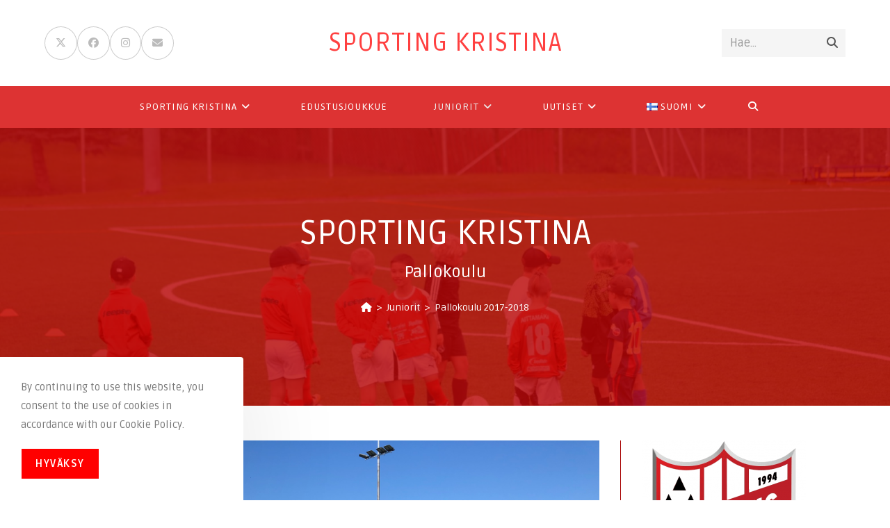

--- FILE ---
content_type: text/html; charset=UTF-8
request_url: https://www.sportingkristina.com/juniorit/pallokoulu/
body_size: 18878
content:
<!DOCTYPE html>
<html class="html" lang="fi">
<head>
	<meta charset="UTF-8">
	<link rel="profile" href="https://gmpg.org/xfn/11">

	<title>Pallokoulu 2017-2018 &#8211; Sporting Kristina</title>
<meta name='robots' content='max-image-preview:large' />
	<style>img:is([sizes="auto" i], [sizes^="auto," i]) { contain-intrinsic-size: 3000px 1500px }</style>
	<meta property="og:type" content="article" />
<meta property="og:title" content="Pallokoulu 2017-2018" />
<meta property="og:description" content="Sporting käynnistää Pallokoulun 2015-2016 syntyneille. Uutiset Yhteyshenkilöt Kalenteri" />
<meta property="og:image" content="https://www.sportingkristina.com/wp-content/uploads/bollskolan-e1591633412609.jpg" />
<meta property="og:image:width" content="750" />
<meta property="og:image:height" content="311" />
<meta property="og:url" content="https://www.sportingkristina.com/juniorit/pallokoulu/" />
<meta property="og:site_name" content="Sporting Kristina" />
<meta property="article:author" content="https://www.facebook.com/sportingkristina" />
<meta property="article:publisher" content="https://www.facebook.com/sportingkristina" />
<meta name="twitter:card" content="summary_large_image" />
<meta name="twitter:title" content="Pallokoulu 2017-2018" />
<meta name="twitter:description" content="Sporting käynnistää Pallokoulun 2015-2016 syntyneille. Uutiset Yhteyshenkilöt Kalenteri" />
<meta name="twitter:image" content="https://www.sportingkristina.com/wp-content/uploads/bollskolan-e1591633412609.jpg" />
<meta name="twitter:site" content="@SportingKRS" />
<meta name="twitter:creator" content="@SportingKRS" />
<meta name="viewport" content="width=device-width, initial-scale=1"><!-- Jetpack Site Verification Tags -->
<meta name="google-site-verification" content="OMZ0JUxVt5DunEcGpNDvfGnfoQRoiS6UUZjI4aP6lWc" />
<meta name="yandex-verification" content="572ba9c225f616bc" />
<link rel="alternate" href="https://www.sportingkristina.com/juniorit/pallokoulu/" hreflang="fi" />
<link rel="alternate" href="https://www.sportingkristina.com/juniorer/bollskola/" hreflang="sv" />
<link rel="alternate" href="https://www.sportingkristina.com/youth/ballschool/" hreflang="en" />
<link rel='dns-prefetch' href='//stats.wp.com' />
<link rel='dns-prefetch' href='//fonts.googleapis.com' />
<link rel="alternate" type="application/rss+xml" title="Sporting Kristina &raquo; Feed" href="https://www.sportingkristina.com/fi/feed/" />
<link rel="alternate" type="application/rss+xml" title="Sporting Kristina &raquo; Comments Feed" href="https://www.sportingkristina.com/fi/comments/feed/" />
<script>
window._wpemojiSettings = {"baseUrl":"https:\/\/s.w.org\/images\/core\/emoji\/16.0.1\/72x72\/","ext":".png","svgUrl":"https:\/\/s.w.org\/images\/core\/emoji\/16.0.1\/svg\/","svgExt":".svg","source":{"concatemoji":"https:\/\/www.sportingkristina.com\/wp-includes\/js\/wp-emoji-release.min.js?ver=4e19ecd9bd23a72e6b5fd6fd345d435f"}};
/*! This file is auto-generated */
!function(s,n){var o,i,e;function c(e){try{var t={supportTests:e,timestamp:(new Date).valueOf()};sessionStorage.setItem(o,JSON.stringify(t))}catch(e){}}function p(e,t,n){e.clearRect(0,0,e.canvas.width,e.canvas.height),e.fillText(t,0,0);var t=new Uint32Array(e.getImageData(0,0,e.canvas.width,e.canvas.height).data),a=(e.clearRect(0,0,e.canvas.width,e.canvas.height),e.fillText(n,0,0),new Uint32Array(e.getImageData(0,0,e.canvas.width,e.canvas.height).data));return t.every(function(e,t){return e===a[t]})}function u(e,t){e.clearRect(0,0,e.canvas.width,e.canvas.height),e.fillText(t,0,0);for(var n=e.getImageData(16,16,1,1),a=0;a<n.data.length;a++)if(0!==n.data[a])return!1;return!0}function f(e,t,n,a){switch(t){case"flag":return n(e,"\ud83c\udff3\ufe0f\u200d\u26a7\ufe0f","\ud83c\udff3\ufe0f\u200b\u26a7\ufe0f")?!1:!n(e,"\ud83c\udde8\ud83c\uddf6","\ud83c\udde8\u200b\ud83c\uddf6")&&!n(e,"\ud83c\udff4\udb40\udc67\udb40\udc62\udb40\udc65\udb40\udc6e\udb40\udc67\udb40\udc7f","\ud83c\udff4\u200b\udb40\udc67\u200b\udb40\udc62\u200b\udb40\udc65\u200b\udb40\udc6e\u200b\udb40\udc67\u200b\udb40\udc7f");case"emoji":return!a(e,"\ud83e\udedf")}return!1}function g(e,t,n,a){var r="undefined"!=typeof WorkerGlobalScope&&self instanceof WorkerGlobalScope?new OffscreenCanvas(300,150):s.createElement("canvas"),o=r.getContext("2d",{willReadFrequently:!0}),i=(o.textBaseline="top",o.font="600 32px Arial",{});return e.forEach(function(e){i[e]=t(o,e,n,a)}),i}function t(e){var t=s.createElement("script");t.src=e,t.defer=!0,s.head.appendChild(t)}"undefined"!=typeof Promise&&(o="wpEmojiSettingsSupports",i=["flag","emoji"],n.supports={everything:!0,everythingExceptFlag:!0},e=new Promise(function(e){s.addEventListener("DOMContentLoaded",e,{once:!0})}),new Promise(function(t){var n=function(){try{var e=JSON.parse(sessionStorage.getItem(o));if("object"==typeof e&&"number"==typeof e.timestamp&&(new Date).valueOf()<e.timestamp+604800&&"object"==typeof e.supportTests)return e.supportTests}catch(e){}return null}();if(!n){if("undefined"!=typeof Worker&&"undefined"!=typeof OffscreenCanvas&&"undefined"!=typeof URL&&URL.createObjectURL&&"undefined"!=typeof Blob)try{var e="postMessage("+g.toString()+"("+[JSON.stringify(i),f.toString(),p.toString(),u.toString()].join(",")+"));",a=new Blob([e],{type:"text/javascript"}),r=new Worker(URL.createObjectURL(a),{name:"wpTestEmojiSupports"});return void(r.onmessage=function(e){c(n=e.data),r.terminate(),t(n)})}catch(e){}c(n=g(i,f,p,u))}t(n)}).then(function(e){for(var t in e)n.supports[t]=e[t],n.supports.everything=n.supports.everything&&n.supports[t],"flag"!==t&&(n.supports.everythingExceptFlag=n.supports.everythingExceptFlag&&n.supports[t]);n.supports.everythingExceptFlag=n.supports.everythingExceptFlag&&!n.supports.flag,n.DOMReady=!1,n.readyCallback=function(){n.DOMReady=!0}}).then(function(){return e}).then(function(){var e;n.supports.everything||(n.readyCallback(),(e=n.source||{}).concatemoji?t(e.concatemoji):e.wpemoji&&e.twemoji&&(t(e.twemoji),t(e.wpemoji)))}))}((window,document),window._wpemojiSettings);
</script>

<style id='wp-emoji-styles-inline-css'>

	img.wp-smiley, img.emoji {
		display: inline !important;
		border: none !important;
		box-shadow: none !important;
		height: 1em !important;
		width: 1em !important;
		margin: 0 0.07em !important;
		vertical-align: -0.1em !important;
		background: none !important;
		padding: 0 !important;
	}
</style>
<link rel='stylesheet' id='wp-block-library-css' href='https://www.sportingkristina.com/wp-includes/css/dist/block-library/style.min.css?ver=4e19ecd9bd23a72e6b5fd6fd345d435f' media='all' />
<style id='wp-block-library-theme-inline-css'>
.wp-block-audio :where(figcaption){color:#555;font-size:13px;text-align:center}.is-dark-theme .wp-block-audio :where(figcaption){color:#ffffffa6}.wp-block-audio{margin:0 0 1em}.wp-block-code{border:1px solid #ccc;border-radius:4px;font-family:Menlo,Consolas,monaco,monospace;padding:.8em 1em}.wp-block-embed :where(figcaption){color:#555;font-size:13px;text-align:center}.is-dark-theme .wp-block-embed :where(figcaption){color:#ffffffa6}.wp-block-embed{margin:0 0 1em}.blocks-gallery-caption{color:#555;font-size:13px;text-align:center}.is-dark-theme .blocks-gallery-caption{color:#ffffffa6}:root :where(.wp-block-image figcaption){color:#555;font-size:13px;text-align:center}.is-dark-theme :root :where(.wp-block-image figcaption){color:#ffffffa6}.wp-block-image{margin:0 0 1em}.wp-block-pullquote{border-bottom:4px solid;border-top:4px solid;color:currentColor;margin-bottom:1.75em}.wp-block-pullquote cite,.wp-block-pullquote footer,.wp-block-pullquote__citation{color:currentColor;font-size:.8125em;font-style:normal;text-transform:uppercase}.wp-block-quote{border-left:.25em solid;margin:0 0 1.75em;padding-left:1em}.wp-block-quote cite,.wp-block-quote footer{color:currentColor;font-size:.8125em;font-style:normal;position:relative}.wp-block-quote:where(.has-text-align-right){border-left:none;border-right:.25em solid;padding-left:0;padding-right:1em}.wp-block-quote:where(.has-text-align-center){border:none;padding-left:0}.wp-block-quote.is-large,.wp-block-quote.is-style-large,.wp-block-quote:where(.is-style-plain){border:none}.wp-block-search .wp-block-search__label{font-weight:700}.wp-block-search__button{border:1px solid #ccc;padding:.375em .625em}:where(.wp-block-group.has-background){padding:1.25em 2.375em}.wp-block-separator.has-css-opacity{opacity:.4}.wp-block-separator{border:none;border-bottom:2px solid;margin-left:auto;margin-right:auto}.wp-block-separator.has-alpha-channel-opacity{opacity:1}.wp-block-separator:not(.is-style-wide):not(.is-style-dots){width:100px}.wp-block-separator.has-background:not(.is-style-dots){border-bottom:none;height:1px}.wp-block-separator.has-background:not(.is-style-wide):not(.is-style-dots){height:2px}.wp-block-table{margin:0 0 1em}.wp-block-table td,.wp-block-table th{word-break:normal}.wp-block-table :where(figcaption){color:#555;font-size:13px;text-align:center}.is-dark-theme .wp-block-table :where(figcaption){color:#ffffffa6}.wp-block-video :where(figcaption){color:#555;font-size:13px;text-align:center}.is-dark-theme .wp-block-video :where(figcaption){color:#ffffffa6}.wp-block-video{margin:0 0 1em}:root :where(.wp-block-template-part.has-background){margin-bottom:0;margin-top:0;padding:1.25em 2.375em}
</style>
<style id='classic-theme-styles-inline-css'>
/*! This file is auto-generated */
.wp-block-button__link{color:#fff;background-color:#32373c;border-radius:9999px;box-shadow:none;text-decoration:none;padding:calc(.667em + 2px) calc(1.333em + 2px);font-size:1.125em}.wp-block-file__button{background:#32373c;color:#fff;text-decoration:none}
</style>
<link rel='stylesheet' id='mediaelement-css' href='https://www.sportingkristina.com/wp-includes/js/mediaelement/mediaelementplayer-legacy.min.css?ver=4.2.17' media='all' />
<link rel='stylesheet' id='wp-mediaelement-css' href='https://www.sportingkristina.com/wp-includes/js/mediaelement/wp-mediaelement.min.css?ver=4e19ecd9bd23a72e6b5fd6fd345d435f' media='all' />
<style id='jetpack-sharing-buttons-style-inline-css'>
.jetpack-sharing-buttons__services-list{display:flex;flex-direction:row;flex-wrap:wrap;gap:0;list-style-type:none;margin:5px;padding:0}.jetpack-sharing-buttons__services-list.has-small-icon-size{font-size:12px}.jetpack-sharing-buttons__services-list.has-normal-icon-size{font-size:16px}.jetpack-sharing-buttons__services-list.has-large-icon-size{font-size:24px}.jetpack-sharing-buttons__services-list.has-huge-icon-size{font-size:36px}@media print{.jetpack-sharing-buttons__services-list{display:none!important}}.editor-styles-wrapper .wp-block-jetpack-sharing-buttons{gap:0;padding-inline-start:0}ul.jetpack-sharing-buttons__services-list.has-background{padding:1.25em 2.375em}
</style>
<style id='global-styles-inline-css'>
:root{--wp--preset--aspect-ratio--square: 1;--wp--preset--aspect-ratio--4-3: 4/3;--wp--preset--aspect-ratio--3-4: 3/4;--wp--preset--aspect-ratio--3-2: 3/2;--wp--preset--aspect-ratio--2-3: 2/3;--wp--preset--aspect-ratio--16-9: 16/9;--wp--preset--aspect-ratio--9-16: 9/16;--wp--preset--color--black: #000000;--wp--preset--color--cyan-bluish-gray: #abb8c3;--wp--preset--color--white: #ffffff;--wp--preset--color--pale-pink: #f78da7;--wp--preset--color--vivid-red: #cf2e2e;--wp--preset--color--luminous-vivid-orange: #ff6900;--wp--preset--color--luminous-vivid-amber: #fcb900;--wp--preset--color--light-green-cyan: #7bdcb5;--wp--preset--color--vivid-green-cyan: #00d084;--wp--preset--color--pale-cyan-blue: #8ed1fc;--wp--preset--color--vivid-cyan-blue: #0693e3;--wp--preset--color--vivid-purple: #9b51e0;--wp--preset--gradient--vivid-cyan-blue-to-vivid-purple: linear-gradient(135deg,rgba(6,147,227,1) 0%,rgb(155,81,224) 100%);--wp--preset--gradient--light-green-cyan-to-vivid-green-cyan: linear-gradient(135deg,rgb(122,220,180) 0%,rgb(0,208,130) 100%);--wp--preset--gradient--luminous-vivid-amber-to-luminous-vivid-orange: linear-gradient(135deg,rgba(252,185,0,1) 0%,rgba(255,105,0,1) 100%);--wp--preset--gradient--luminous-vivid-orange-to-vivid-red: linear-gradient(135deg,rgba(255,105,0,1) 0%,rgb(207,46,46) 100%);--wp--preset--gradient--very-light-gray-to-cyan-bluish-gray: linear-gradient(135deg,rgb(238,238,238) 0%,rgb(169,184,195) 100%);--wp--preset--gradient--cool-to-warm-spectrum: linear-gradient(135deg,rgb(74,234,220) 0%,rgb(151,120,209) 20%,rgb(207,42,186) 40%,rgb(238,44,130) 60%,rgb(251,105,98) 80%,rgb(254,248,76) 100%);--wp--preset--gradient--blush-light-purple: linear-gradient(135deg,rgb(255,206,236) 0%,rgb(152,150,240) 100%);--wp--preset--gradient--blush-bordeaux: linear-gradient(135deg,rgb(254,205,165) 0%,rgb(254,45,45) 50%,rgb(107,0,62) 100%);--wp--preset--gradient--luminous-dusk: linear-gradient(135deg,rgb(255,203,112) 0%,rgb(199,81,192) 50%,rgb(65,88,208) 100%);--wp--preset--gradient--pale-ocean: linear-gradient(135deg,rgb(255,245,203) 0%,rgb(182,227,212) 50%,rgb(51,167,181) 100%);--wp--preset--gradient--electric-grass: linear-gradient(135deg,rgb(202,248,128) 0%,rgb(113,206,126) 100%);--wp--preset--gradient--midnight: linear-gradient(135deg,rgb(2,3,129) 0%,rgb(40,116,252) 100%);--wp--preset--font-size--small: 13px;--wp--preset--font-size--medium: 20px;--wp--preset--font-size--large: 36px;--wp--preset--font-size--x-large: 42px;--wp--preset--spacing--20: 0.44rem;--wp--preset--spacing--30: 0.67rem;--wp--preset--spacing--40: 1rem;--wp--preset--spacing--50: 1.5rem;--wp--preset--spacing--60: 2.25rem;--wp--preset--spacing--70: 3.38rem;--wp--preset--spacing--80: 5.06rem;--wp--preset--shadow--natural: 6px 6px 9px rgba(0, 0, 0, 0.2);--wp--preset--shadow--deep: 12px 12px 50px rgba(0, 0, 0, 0.4);--wp--preset--shadow--sharp: 6px 6px 0px rgba(0, 0, 0, 0.2);--wp--preset--shadow--outlined: 6px 6px 0px -3px rgba(255, 255, 255, 1), 6px 6px rgba(0, 0, 0, 1);--wp--preset--shadow--crisp: 6px 6px 0px rgba(0, 0, 0, 1);}:where(.is-layout-flex){gap: 0.5em;}:where(.is-layout-grid){gap: 0.5em;}body .is-layout-flex{display: flex;}.is-layout-flex{flex-wrap: wrap;align-items: center;}.is-layout-flex > :is(*, div){margin: 0;}body .is-layout-grid{display: grid;}.is-layout-grid > :is(*, div){margin: 0;}:where(.wp-block-columns.is-layout-flex){gap: 2em;}:where(.wp-block-columns.is-layout-grid){gap: 2em;}:where(.wp-block-post-template.is-layout-flex){gap: 1.25em;}:where(.wp-block-post-template.is-layout-grid){gap: 1.25em;}.has-black-color{color: var(--wp--preset--color--black) !important;}.has-cyan-bluish-gray-color{color: var(--wp--preset--color--cyan-bluish-gray) !important;}.has-white-color{color: var(--wp--preset--color--white) !important;}.has-pale-pink-color{color: var(--wp--preset--color--pale-pink) !important;}.has-vivid-red-color{color: var(--wp--preset--color--vivid-red) !important;}.has-luminous-vivid-orange-color{color: var(--wp--preset--color--luminous-vivid-orange) !important;}.has-luminous-vivid-amber-color{color: var(--wp--preset--color--luminous-vivid-amber) !important;}.has-light-green-cyan-color{color: var(--wp--preset--color--light-green-cyan) !important;}.has-vivid-green-cyan-color{color: var(--wp--preset--color--vivid-green-cyan) !important;}.has-pale-cyan-blue-color{color: var(--wp--preset--color--pale-cyan-blue) !important;}.has-vivid-cyan-blue-color{color: var(--wp--preset--color--vivid-cyan-blue) !important;}.has-vivid-purple-color{color: var(--wp--preset--color--vivid-purple) !important;}.has-black-background-color{background-color: var(--wp--preset--color--black) !important;}.has-cyan-bluish-gray-background-color{background-color: var(--wp--preset--color--cyan-bluish-gray) !important;}.has-white-background-color{background-color: var(--wp--preset--color--white) !important;}.has-pale-pink-background-color{background-color: var(--wp--preset--color--pale-pink) !important;}.has-vivid-red-background-color{background-color: var(--wp--preset--color--vivid-red) !important;}.has-luminous-vivid-orange-background-color{background-color: var(--wp--preset--color--luminous-vivid-orange) !important;}.has-luminous-vivid-amber-background-color{background-color: var(--wp--preset--color--luminous-vivid-amber) !important;}.has-light-green-cyan-background-color{background-color: var(--wp--preset--color--light-green-cyan) !important;}.has-vivid-green-cyan-background-color{background-color: var(--wp--preset--color--vivid-green-cyan) !important;}.has-pale-cyan-blue-background-color{background-color: var(--wp--preset--color--pale-cyan-blue) !important;}.has-vivid-cyan-blue-background-color{background-color: var(--wp--preset--color--vivid-cyan-blue) !important;}.has-vivid-purple-background-color{background-color: var(--wp--preset--color--vivid-purple) !important;}.has-black-border-color{border-color: var(--wp--preset--color--black) !important;}.has-cyan-bluish-gray-border-color{border-color: var(--wp--preset--color--cyan-bluish-gray) !important;}.has-white-border-color{border-color: var(--wp--preset--color--white) !important;}.has-pale-pink-border-color{border-color: var(--wp--preset--color--pale-pink) !important;}.has-vivid-red-border-color{border-color: var(--wp--preset--color--vivid-red) !important;}.has-luminous-vivid-orange-border-color{border-color: var(--wp--preset--color--luminous-vivid-orange) !important;}.has-luminous-vivid-amber-border-color{border-color: var(--wp--preset--color--luminous-vivid-amber) !important;}.has-light-green-cyan-border-color{border-color: var(--wp--preset--color--light-green-cyan) !important;}.has-vivid-green-cyan-border-color{border-color: var(--wp--preset--color--vivid-green-cyan) !important;}.has-pale-cyan-blue-border-color{border-color: var(--wp--preset--color--pale-cyan-blue) !important;}.has-vivid-cyan-blue-border-color{border-color: var(--wp--preset--color--vivid-cyan-blue) !important;}.has-vivid-purple-border-color{border-color: var(--wp--preset--color--vivid-purple) !important;}.has-vivid-cyan-blue-to-vivid-purple-gradient-background{background: var(--wp--preset--gradient--vivid-cyan-blue-to-vivid-purple) !important;}.has-light-green-cyan-to-vivid-green-cyan-gradient-background{background: var(--wp--preset--gradient--light-green-cyan-to-vivid-green-cyan) !important;}.has-luminous-vivid-amber-to-luminous-vivid-orange-gradient-background{background: var(--wp--preset--gradient--luminous-vivid-amber-to-luminous-vivid-orange) !important;}.has-luminous-vivid-orange-to-vivid-red-gradient-background{background: var(--wp--preset--gradient--luminous-vivid-orange-to-vivid-red) !important;}.has-very-light-gray-to-cyan-bluish-gray-gradient-background{background: var(--wp--preset--gradient--very-light-gray-to-cyan-bluish-gray) !important;}.has-cool-to-warm-spectrum-gradient-background{background: var(--wp--preset--gradient--cool-to-warm-spectrum) !important;}.has-blush-light-purple-gradient-background{background: var(--wp--preset--gradient--blush-light-purple) !important;}.has-blush-bordeaux-gradient-background{background: var(--wp--preset--gradient--blush-bordeaux) !important;}.has-luminous-dusk-gradient-background{background: var(--wp--preset--gradient--luminous-dusk) !important;}.has-pale-ocean-gradient-background{background: var(--wp--preset--gradient--pale-ocean) !important;}.has-electric-grass-gradient-background{background: var(--wp--preset--gradient--electric-grass) !important;}.has-midnight-gradient-background{background: var(--wp--preset--gradient--midnight) !important;}.has-small-font-size{font-size: var(--wp--preset--font-size--small) !important;}.has-medium-font-size{font-size: var(--wp--preset--font-size--medium) !important;}.has-large-font-size{font-size: var(--wp--preset--font-size--large) !important;}.has-x-large-font-size{font-size: var(--wp--preset--font-size--x-large) !important;}
:where(.wp-block-post-template.is-layout-flex){gap: 1.25em;}:where(.wp-block-post-template.is-layout-grid){gap: 1.25em;}
:where(.wp-block-columns.is-layout-flex){gap: 2em;}:where(.wp-block-columns.is-layout-grid){gap: 2em;}
:root :where(.wp-block-pullquote){font-size: 1.5em;line-height: 1.6;}
</style>
<link rel='stylesheet' id='contact-form-7-css' href='https://www.sportingkristina.com/wp-content/plugins/contact-form-7/includes/css/styles.css?ver=6.1.1' media='all' />
<link rel='stylesheet' id='oceanwp-style-css' href='https://www.sportingkristina.com/wp-content/themes/oceanwp/assets/css/style.min.css?ver=1.0' media='all' />
<link rel='stylesheet' id='child-style-css' href='https://www.sportingkristina.com/wp-content/themes/oceanwp-child-theme-master/style.css?ver=4e19ecd9bd23a72e6b5fd6fd345d435f' media='all' />
<link rel='stylesheet' id='font-awesome-css' href='https://www.sportingkristina.com/wp-content/themes/oceanwp/assets/fonts/fontawesome/css/all.min.css?ver=6.7.2' media='all' />
<link rel='stylesheet' id='simple-line-icons-css' href='https://www.sportingkristina.com/wp-content/themes/oceanwp/assets/css/third/simple-line-icons.min.css?ver=2.4.0' media='all' />
<link rel='stylesheet' id='oceanwp-google-font-ruda-css' href='//fonts.googleapis.com/css?family=Ruda%3A100%2C200%2C300%2C400%2C500%2C600%2C700%2C800%2C900%2C100i%2C200i%2C300i%2C400i%2C500i%2C600i%2C700i%2C800i%2C900i&#038;subset=latin&#038;display=swap&#038;ver=6.8.3' media='all' />
<link rel='stylesheet' id='oe-widgets-style-css' href='https://www.sportingkristina.com/wp-content/plugins/ocean-extra/assets/css/widgets.css?ver=4e19ecd9bd23a72e6b5fd6fd345d435f' media='all' />
<link rel='stylesheet' id='oss-social-share-style-css' href='https://www.sportingkristina.com/wp-content/plugins/ocean-social-sharing/assets/css/style.min.css?ver=4e19ecd9bd23a72e6b5fd6fd345d435f' media='all' />
<link rel='stylesheet' id='ocean-cookie-notice-css' href='https://www.sportingkristina.com/wp-content/plugins/ocean-cookie-notice/assets/css/style.min.css?ver=4e19ecd9bd23a72e6b5fd6fd345d435f' media='all' />
<link rel='stylesheet' id='ofc-style-css' href='https://www.sportingkristina.com/wp-content/plugins/ocean-footer-callout/assets/css/style.min.css?ver=4e19ecd9bd23a72e6b5fd6fd345d435f' media='all' />
<link rel='stylesheet' id='op-photoswipe-css' href='https://www.sportingkristina.com/wp-content/plugins/ocean-portfolio/assets/vendors/PhotoSwipe/photoswipe.css?ver=4e19ecd9bd23a72e6b5fd6fd345d435f' media='all' />
<link rel='stylesheet' id='op-photoswipe-default-skin-css' href='https://www.sportingkristina.com/wp-content/plugins/ocean-portfolio/assets/vendors/PhotoSwipe/default-skin/default-skin.css?ver=4e19ecd9bd23a72e6b5fd6fd345d435f' media='all' />
<link rel='stylesheet' id='op-style-css' href='https://www.sportingkristina.com/wp-content/plugins/ocean-portfolio/assets/css/style.min.css?ver=4e19ecd9bd23a72e6b5fd6fd345d435f' media='all' />
<link rel='stylesheet' id='osh-styles-css' href='https://www.sportingkristina.com/wp-content/plugins/ocean-sticky-header/assets/css/style.min.css?ver=4e19ecd9bd23a72e6b5fd6fd345d435f' media='all' />
<script src="https://www.sportingkristina.com/wp-includes/js/jquery/jquery.min.js?ver=3.7.1" id="jquery-core-js"></script>
<script src="https://www.sportingkristina.com/wp-includes/js/jquery/jquery-migrate.min.js?ver=3.4.1" id="jquery-migrate-js"></script>
<link rel="https://api.w.org/" href="https://www.sportingkristina.com/wp-json/" /><link rel="alternate" title="JSON" type="application/json" href="https://www.sportingkristina.com/wp-json/wp/v2/pages/4606" /><link rel="canonical" href="https://www.sportingkristina.com/juniorit/pallokoulu/" />
<link rel="alternate" title="oEmbed (JSON)" type="application/json+oembed" href="https://www.sportingkristina.com/wp-json/oembed/1.0/embed?url=https%3A%2F%2Fwww.sportingkristina.com%2Fjuniorit%2Fpallokoulu%2F" />
<link rel="alternate" title="oEmbed (XML)" type="text/xml+oembed" href="https://www.sportingkristina.com/wp-json/oembed/1.0/embed?url=https%3A%2F%2Fwww.sportingkristina.com%2Fjuniorit%2Fpallokoulu%2F&#038;format=xml" />
	<style>img#wpstats{display:none}</style>
		<link rel="icon" href="https://www.sportingkristina.com/wp-content/uploads/cropped-sportinglogo-32x32.png" sizes="32x32" />
<link rel="icon" href="https://www.sportingkristina.com/wp-content/uploads/cropped-sportinglogo-192x192.png" sizes="192x192" />
<link rel="apple-touch-icon" href="https://www.sportingkristina.com/wp-content/uploads/cropped-sportinglogo-180x180.png" />
<meta name="msapplication-TileImage" content="https://www.sportingkristina.com/wp-content/uploads/cropped-sportinglogo-270x270.png" />
<!-- OceanWP CSS -->
<style type="text/css">
.background-image-page-header-overlay{opacity:0.8;background-color:#b80000}/* Colors */a:hover,a.light:hover,.theme-heading .text::before,.theme-heading .text::after,#top-bar-content >a:hover,#top-bar-social li.oceanwp-email a:hover,#site-navigation-wrap .dropdown-menu >li >a:hover,#site-header.medium-header #medium-searchform button:hover,.oceanwp-mobile-menu-icon a:hover,.blog-entry.post .blog-entry-header .entry-title a:hover,.blog-entry.post .blog-entry-readmore a:hover,.blog-entry.thumbnail-entry .blog-entry-category a,ul.meta li a:hover,.dropcap,.single nav.post-navigation .nav-links .title,body .related-post-title a:hover,body #wp-calendar caption,body .contact-info-widget.default i,body .contact-info-widget.big-icons i,body .custom-links-widget .oceanwp-custom-links li a:hover,body .custom-links-widget .oceanwp-custom-links li a:hover:before,body .posts-thumbnails-widget li a:hover,body .social-widget li.oceanwp-email a:hover,.comment-author .comment-meta .comment-reply-link,#respond #cancel-comment-reply-link:hover,#footer-widgets .footer-box a:hover,#footer-bottom a:hover,#footer-bottom #footer-bottom-menu a:hover,.sidr a:hover,.sidr-class-dropdown-toggle:hover,.sidr-class-menu-item-has-children.active >a,.sidr-class-menu-item-has-children.active >a >.sidr-class-dropdown-toggle,input[type=checkbox]:checked:before{color:#f5001b}.single nav.post-navigation .nav-links .title .owp-icon use,.blog-entry.post .blog-entry-readmore a:hover .owp-icon use,body .contact-info-widget.default .owp-icon use,body .contact-info-widget.big-icons .owp-icon use{stroke:#f5001b}input[type="button"],input[type="reset"],input[type="submit"],button[type="submit"],.button,#site-navigation-wrap .dropdown-menu >li.btn >a >span,.thumbnail:hover i,.thumbnail:hover .link-post-svg-icon,.post-quote-content,.omw-modal .omw-close-modal,body .contact-info-widget.big-icons li:hover i,body .contact-info-widget.big-icons li:hover .owp-icon,body div.wpforms-container-full .wpforms-form input[type=submit],body div.wpforms-container-full .wpforms-form button[type=submit],body div.wpforms-container-full .wpforms-form .wpforms-page-button,.woocommerce-cart .wp-element-button,.woocommerce-checkout .wp-element-button,.wp-block-button__link{background-color:#f5001b}.widget-title{border-color:#f5001b}blockquote{border-color:#f5001b}.wp-block-quote{border-color:#f5001b}#searchform-dropdown{border-color:#f5001b}.dropdown-menu .sub-menu{border-color:#f5001b}.blog-entry.large-entry .blog-entry-readmore a:hover{border-color:#f5001b}.oceanwp-newsletter-form-wrap input[type="email"]:focus{border-color:#f5001b}.social-widget li.oceanwp-email a:hover{border-color:#f5001b}#respond #cancel-comment-reply-link:hover{border-color:#f5001b}body .contact-info-widget.big-icons li:hover i{border-color:#f5001b}body .contact-info-widget.big-icons li:hover .owp-icon{border-color:#f5001b}#footer-widgets .oceanwp-newsletter-form-wrap input[type="email"]:focus{border-color:#f5001b}input[type="button"]:hover,input[type="reset"]:hover,input[type="submit"]:hover,button[type="submit"]:hover,input[type="button"]:focus,input[type="reset"]:focus,input[type="submit"]:focus,button[type="submit"]:focus,.button:hover,.button:focus,#site-navigation-wrap .dropdown-menu >li.btn >a:hover >span,.post-quote-author,.omw-modal .omw-close-modal:hover,body div.wpforms-container-full .wpforms-form input[type=submit]:hover,body div.wpforms-container-full .wpforms-form button[type=submit]:hover,body div.wpforms-container-full .wpforms-form .wpforms-page-button:hover,.woocommerce-cart .wp-element-button:hover,.woocommerce-checkout .wp-element-button:hover,.wp-block-button__link:hover{background-color:#ff0000}table th,table td,hr,.content-area,body.content-left-sidebar #content-wrap .content-area,.content-left-sidebar .content-area,#top-bar-wrap,#site-header,#site-header.top-header #search-toggle,.dropdown-menu ul li,.centered-minimal-page-header,.blog-entry.post,.blog-entry.grid-entry .blog-entry-inner,.blog-entry.thumbnail-entry .blog-entry-bottom,.single-post .entry-title,.single .entry-share-wrap .entry-share,.single .entry-share,.single .entry-share ul li a,.single nav.post-navigation,.single nav.post-navigation .nav-links .nav-previous,#author-bio,#author-bio .author-bio-avatar,#author-bio .author-bio-social li a,#related-posts,#comments,.comment-body,#respond #cancel-comment-reply-link,#blog-entries .type-page,.page-numbers a,.page-numbers span:not(.elementor-screen-only),.page-links span,body #wp-calendar caption,body #wp-calendar th,body #wp-calendar tbody,body .contact-info-widget.default i,body .contact-info-widget.big-icons i,body .contact-info-widget.big-icons .owp-icon,body .contact-info-widget.default .owp-icon,body .posts-thumbnails-widget li,body .tagcloud a{border-color:#a60000}a{color:#ff4040}a .owp-icon use{stroke:#ff4040}a:hover{color:#ff7373}a:hover .owp-icon use{stroke:#ff7373}body .theme-button,body input[type="submit"],body button[type="submit"],body button,body .button,body div.wpforms-container-full .wpforms-form input[type=submit],body div.wpforms-container-full .wpforms-form button[type=submit],body div.wpforms-container-full .wpforms-form .wpforms-page-button,.woocommerce-cart .wp-element-button,.woocommerce-checkout .wp-element-button,.wp-block-button__link{background-color:#ff0000}body .theme-button:hover,body input[type="submit"]:hover,body button[type="submit"]:hover,body button:hover,body .button:hover,body div.wpforms-container-full .wpforms-form input[type=submit]:hover,body div.wpforms-container-full .wpforms-form input[type=submit]:active,body div.wpforms-container-full .wpforms-form button[type=submit]:hover,body div.wpforms-container-full .wpforms-form button[type=submit]:active,body div.wpforms-container-full .wpforms-form .wpforms-page-button:hover,body div.wpforms-container-full .wpforms-form .wpforms-page-button:active,.woocommerce-cart .wp-element-button:hover,.woocommerce-checkout .wp-element-button:hover,.wp-block-button__link:hover{background-color:#ff4f4f}body .theme-button,body input[type="submit"],body button[type="submit"],body button,body .button,body div.wpforms-container-full .wpforms-form input[type=submit],body div.wpforms-container-full .wpforms-form button[type=submit],body div.wpforms-container-full .wpforms-form .wpforms-page-button,.woocommerce-cart .wp-element-button,.woocommerce-checkout .wp-element-button,.wp-block-button__link{border-color:#ffffff}body .theme-button:hover,body input[type="submit"]:hover,body button[type="submit"]:hover,body button:hover,body .button:hover,body div.wpforms-container-full .wpforms-form input[type=submit]:hover,body div.wpforms-container-full .wpforms-form input[type=submit]:active,body div.wpforms-container-full .wpforms-form button[type=submit]:hover,body div.wpforms-container-full .wpforms-form button[type=submit]:active,body div.wpforms-container-full .wpforms-form .wpforms-page-button:hover,body div.wpforms-container-full .wpforms-form .wpforms-page-button:active,.woocommerce-cart .wp-element-button:hover,.woocommerce-checkout .wp-element-button:hover,.wp-block-button__link:hover{border-color:#ffffff}.site-breadcrumbs a:hover,.background-image-page-header .site-breadcrumbs a:hover{color:#ff0000}.site-breadcrumbs a:hover .owp-icon use,.background-image-page-header .site-breadcrumbs a:hover .owp-icon use{stroke:#ff0000}body{color:#404040}/* OceanWP Style Settings CSS */.theme-button,input[type="submit"],button[type="submit"],button,.button,body div.wpforms-container-full .wpforms-form input[type=submit],body div.wpforms-container-full .wpforms-form button[type=submit],body div.wpforms-container-full .wpforms-form .wpforms-page-button{border-style:solid}.theme-button,input[type="submit"],button[type="submit"],button,.button,body div.wpforms-container-full .wpforms-form input[type=submit],body div.wpforms-container-full .wpforms-form button[type=submit],body div.wpforms-container-full .wpforms-form .wpforms-page-button{border-width:1px}form input[type="text"],form input[type="password"],form input[type="email"],form input[type="url"],form input[type="date"],form input[type="month"],form input[type="time"],form input[type="datetime"],form input[type="datetime-local"],form input[type="week"],form input[type="number"],form input[type="search"],form input[type="tel"],form input[type="color"],form select,form textarea,.woocommerce .woocommerce-checkout .select2-container--default .select2-selection--single{border-style:solid}body div.wpforms-container-full .wpforms-form input[type=date],body div.wpforms-container-full .wpforms-form input[type=datetime],body div.wpforms-container-full .wpforms-form input[type=datetime-local],body div.wpforms-container-full .wpforms-form input[type=email],body div.wpforms-container-full .wpforms-form input[type=month],body div.wpforms-container-full .wpforms-form input[type=number],body div.wpforms-container-full .wpforms-form input[type=password],body div.wpforms-container-full .wpforms-form input[type=range],body div.wpforms-container-full .wpforms-form input[type=search],body div.wpforms-container-full .wpforms-form input[type=tel],body div.wpforms-container-full .wpforms-form input[type=text],body div.wpforms-container-full .wpforms-form input[type=time],body div.wpforms-container-full .wpforms-form input[type=url],body div.wpforms-container-full .wpforms-form input[type=week],body div.wpforms-container-full .wpforms-form select,body div.wpforms-container-full .wpforms-form textarea{border-style:solid}form input[type="text"],form input[type="password"],form input[type="email"],form input[type="url"],form input[type="date"],form input[type="month"],form input[type="time"],form input[type="datetime"],form input[type="datetime-local"],form input[type="week"],form input[type="number"],form input[type="search"],form input[type="tel"],form input[type="color"],form select,form textarea{border-radius:3px}body div.wpforms-container-full .wpforms-form input[type=date],body div.wpforms-container-full .wpforms-form input[type=datetime],body div.wpforms-container-full .wpforms-form input[type=datetime-local],body div.wpforms-container-full .wpforms-form input[type=email],body div.wpforms-container-full .wpforms-form input[type=month],body div.wpforms-container-full .wpforms-form input[type=number],body div.wpforms-container-full .wpforms-form input[type=password],body div.wpforms-container-full .wpforms-form input[type=range],body div.wpforms-container-full .wpforms-form input[type=search],body div.wpforms-container-full .wpforms-form input[type=tel],body div.wpforms-container-full .wpforms-form input[type=text],body div.wpforms-container-full .wpforms-form input[type=time],body div.wpforms-container-full .wpforms-form input[type=url],body div.wpforms-container-full .wpforms-form input[type=week],body div.wpforms-container-full .wpforms-form select,body div.wpforms-container-full .wpforms-form textarea{border-radius:3px}/* Header */#site-header.medium-header #site-navigation-wrap,#site-header.medium-header .oceanwp-mobile-menu-icon,.is-sticky #site-header.medium-header.is-transparent #site-navigation-wrap,.is-sticky #site-header.medium-header.is-transparent .oceanwp-mobile-menu-icon,#site-header.medium-header.is-transparent .is-sticky #site-navigation-wrap,#site-header.medium-header.is-transparent .is-sticky .oceanwp-mobile-menu-icon{background-color:#dd3333}#site-header.medium-header #medium-searchform button:hover{color:#dd3333}#site-header.has-header-media .overlay-header-media{background-color:rgba(221,51,51,0.85)}#site-logo a.site-logo-text:hover{color:#dd3333}.effect-one #site-navigation-wrap .dropdown-menu >li >a.menu-link >span:after,.effect-three #site-navigation-wrap .dropdown-menu >li >a.menu-link >span:after,.effect-five #site-navigation-wrap .dropdown-menu >li >a.menu-link >span:before,.effect-five #site-navigation-wrap .dropdown-menu >li >a.menu-link >span:after,.effect-nine #site-navigation-wrap .dropdown-menu >li >a.menu-link >span:before,.effect-nine #site-navigation-wrap .dropdown-menu >li >a.menu-link >span:after{background-color:#dd3333}.effect-four #site-navigation-wrap .dropdown-menu >li >a.menu-link >span:before,.effect-four #site-navigation-wrap .dropdown-menu >li >a.menu-link >span:after,.effect-seven #site-navigation-wrap .dropdown-menu >li >a.menu-link:hover >span:after,.effect-seven #site-navigation-wrap .dropdown-menu >li.sfHover >a.menu-link >span:after{color:#dd3333}.effect-seven #site-navigation-wrap .dropdown-menu >li >a.menu-link:hover >span:after,.effect-seven #site-navigation-wrap .dropdown-menu >li.sfHover >a.menu-link >span:after{text-shadow:10px 0 #dd3333,-10px 0 #dd3333}.effect-two #site-navigation-wrap .dropdown-menu >li >a.menu-link >span:after,.effect-eight #site-navigation-wrap .dropdown-menu >li >a.menu-link >span:before,.effect-eight #site-navigation-wrap .dropdown-menu >li >a.menu-link >span:after{background-color:#dd3333}.effect-six #site-navigation-wrap .dropdown-menu >li >a.menu-link >span:before,.effect-six #site-navigation-wrap .dropdown-menu >li >a.menu-link >span:after{border-color:#dd3333}.effect-ten #site-navigation-wrap .dropdown-menu >li >a.menu-link:hover >span,.effect-ten #site-navigation-wrap .dropdown-menu >li.sfHover >a.menu-link >span{-webkit-box-shadow:0 0 10px 4px #dd3333;-moz-box-shadow:0 0 10px 4px #dd3333;box-shadow:0 0 10px 4px #dd3333}#site-navigation-wrap .dropdown-menu >li >a,.oceanwp-mobile-menu-icon a,#searchform-header-replace-close{color:#ffffff}#site-navigation-wrap .dropdown-menu >li >a .owp-icon use,.oceanwp-mobile-menu-icon a .owp-icon use,#searchform-header-replace-close .owp-icon use{stroke:#ffffff}#site-navigation-wrap .dropdown-menu >li >a:hover,.oceanwp-mobile-menu-icon a:hover,#searchform-header-replace-close:hover{color:#ebebeb}#site-navigation-wrap .dropdown-menu >li >a:hover .owp-icon use,.oceanwp-mobile-menu-icon a:hover .owp-icon use,#searchform-header-replace-close:hover .owp-icon use{stroke:#ebebeb}#site-navigation-wrap .dropdown-menu >.current-menu-item >a,#site-navigation-wrap .dropdown-menu >.current-menu-ancestor >a,#site-navigation-wrap .dropdown-menu >.current-menu-item >a:hover,#site-navigation-wrap .dropdown-menu >.current-menu-ancestor >a:hover{color:#ebebeb}#site-navigation-wrap .dropdown-menu >li >a{background-color:#dd3333}.dropdown-menu .sub-menu,#searchform-dropdown,.current-shop-items-dropdown{border-color:#dd3333}.dropdown-menu ul li a.menu-link:hover{color:#dd3333}.dropdown-menu ul li a.menu-link:hover .owp-icon use{stroke:#dd3333}.dropdown-menu ul >.current-menu-item >a.menu-link{color:#dd3333}.oceanwp-social-menu ul li a,.oceanwp-social-menu .colored ul li a,.oceanwp-social-menu .minimal ul li a,.oceanwp-social-menu .dark ul li a{font-size:15px}.oceanwp-social-menu ul li a .owp-icon,.oceanwp-social-menu .colored ul li a .owp-icon,.oceanwp-social-menu .minimal ul li a .owp-icon,.oceanwp-social-menu .dark ul li a .owp-icon{width:15px;height:15px}/* Header Image CSS */#site-header{background-image:url(https://www.sportingkristina.com/wp-content/uploads/DSC_0022-4-scaled.jpg);background-attachment:scroll;background-repeat:no-repeat;background-size:cover}/* Topbar */#top-bar-social li a{color:#ffffff}#top-bar-social li a .owp-icon use{stroke:#ffffff}#top-bar-social li a:hover{color:#ddc3c3!important}#top-bar-social li a:hover .owp-icon use{stroke:#ddc3c3!important}#top-bar-wrap,.oceanwp-top-bar-sticky{background-color:#dd3333}#top-bar-wrap{border-color:#dd3333}#top-bar-wrap,#top-bar-content strong{color:#ffffff}#top-bar-content a,#top-bar-social-alt a{color:#ffffff}#top-bar-content a:hover,#top-bar-social-alt a:hover{color:#000000}/* Blog CSS */.ocean-single-post-header ul.meta-item li a:hover{color:#333333}/* Sidebar */.widget-title{border-color:#ff0000}/* Footer Widgets */#footer-widgets{background-color:#ebebeb}#footer-widgets .footer-box .widget-title{color:#dd3333}#footer-widgets li,#footer-widgets #wp-calendar caption,#footer-widgets #wp-calendar th,#footer-widgets #wp-calendar tbody,#footer-widgets .contact-info-widget i,#footer-widgets .oceanwp-newsletter-form-wrap input[type="email"],#footer-widgets .posts-thumbnails-widget li,#footer-widgets .social-widget li a{border-color:#ebebeb}#footer-widgets .contact-info-widget .owp-icon{border-color:#ebebeb}#footer-widgets .footer-box a,#footer-widgets a{color:#dd3333}#footer-widgets .footer-box a:hover,#footer-widgets a:hover{color:#000000}/* Footer Copyright */#footer-bottom{background-color:#dd3333}#footer-bottom a:hover,#footer-bottom #footer-bottom-menu a:hover{color:#ffffff}#ocn-cookie-wrap .ocn-btn:hover{background-color:#0b7cac}#ocn-cookie-wrap .ocn-icon svg{fill:#777}#ocn-cookie-wrap .ocn-icon:hover svg{fill:#333}/* Footer Callout CSS */#footer-callout-wrap{background-color:#dd3333}.footer-callout-content a:hover{color:#ff0000}#footer-callout .callout-button{background-color:#000000}#footer-callout .callout-button:hover{background-color:#2b2b2b}#footer-callout .callout-button:hover{color:#dd3333}/* Portfolio CSS */@media (max-width:480px){.portfolio-entries .portfolio-filters li{width:100%}}.portfolio-entries .portfolio-entry-thumbnail .overlay{background-color:rgba(0,0,0,0.4)}.portfolio-entries .portfolio-entry-thumbnail .portfolio-overlay-icons li a{border-color:rgba(255,255,255,0.4)}.page-header{background-image:url( https://www.sportingkristina.com/wp-content/uploads/DSC_0016-6-scaled.jpg ) !important;background-position:center center}/* Typography */body{font-family:Ruda;font-size:16px;line-height:1.8}h1,h2,h3,h4,h5,h6,.theme-heading,.widget-title,.oceanwp-widget-recent-posts-title,.comment-reply-title,.entry-title,.sidebar-box .widget-title{font-family:Ruda;line-height:1.4;text-transform:uppercase}h1{font-size:23px;line-height:1.4}h2{font-size:20px;line-height:1.4}h3{font-size:18px;line-height:1.4}h4{font-size:17px;line-height:1.4}h5{font-size:14px;line-height:1.4}h6{font-size:15px;line-height:1.4}.page-header .page-header-title,.page-header.background-image-page-header .page-header-title{font-size:48px;line-height:1.4}.page-header .page-subheading{font-size:24px;line-height:1.8}.site-breadcrumbs,.site-breadcrumbs a{font-size:14px;line-height:1.4}#top-bar-content,#top-bar-social-alt{font-size:12px;line-height:1.8}#site-logo a.site-logo-text{font-size:36px;line-height:1.8;letter-spacing:1px;text-transform:uppercase}#site-navigation-wrap .dropdown-menu >li >a,#site-header.full_screen-header .fs-dropdown-menu >li >a,#site-header.top-header #site-navigation-wrap .dropdown-menu >li >a,#site-header.center-header #site-navigation-wrap .dropdown-menu >li >a,#site-header.medium-header #site-navigation-wrap .dropdown-menu >li >a,.oceanwp-mobile-menu-icon a{font-size:14px}.dropdown-menu ul li a.menu-link,#site-header.full_screen-header .fs-dropdown-menu ul.sub-menu li a{font-size:13px;line-height:1.2;letter-spacing:.6px}.sidr-class-dropdown-menu li a,a.sidr-class-toggle-sidr-close,#mobile-dropdown ul li a,body #mobile-fullscreen ul li a{font-size:15px;line-height:1.8}.blog-entry.post .blog-entry-header .entry-title a{font-size:24px;line-height:1.4}.ocean-single-post-header .single-post-title{font-size:34px;line-height:1.4;letter-spacing:.6px}.ocean-single-post-header ul.meta-item li,.ocean-single-post-header ul.meta-item li a{font-size:13px;line-height:1.4;letter-spacing:.6px}.ocean-single-post-header .post-author-name,.ocean-single-post-header .post-author-name a{font-size:14px;line-height:1.4;letter-spacing:.6px}.ocean-single-post-header .post-author-description{font-size:12px;line-height:1.4;letter-spacing:.6px}.single-post .entry-title{line-height:1.4;letter-spacing:.6px}.single-post ul.meta li,.single-post ul.meta li a{font-size:14px;line-height:1.4;letter-spacing:.6px}.sidebar-box .widget-title,.sidebar-box.widget_block .wp-block-heading{font-size:16px;line-height:1;letter-spacing:1px;text-transform:uppercase}.sidebar-box,.footer-box{font-size:16px}#footer-widgets .footer-box .widget-title{font-size:16px;line-height:1;letter-spacing:1px;text-transform:uppercase}#footer-bottom #copyright{font-size:12px;line-height:1}#footer-bottom #footer-bottom-menu{font-size:12px;line-height:1}.woocommerce-store-notice.demo_store{line-height:2;letter-spacing:1.5px}.demo_store .woocommerce-store-notice__dismiss-link{line-height:2;letter-spacing:1.5px}.woocommerce ul.products li.product li.title h2,.woocommerce ul.products li.product li.title a{font-size:14px;line-height:1.5}.woocommerce ul.products li.product li.category,.woocommerce ul.products li.product li.category a{font-size:12px;line-height:1}.woocommerce ul.products li.product .price{font-size:18px;line-height:1}.woocommerce ul.products li.product .button,.woocommerce ul.products li.product .product-inner .added_to_cart{font-size:12px;line-height:1.5;letter-spacing:1px}.woocommerce ul.products li.owp-woo-cond-notice span,.woocommerce ul.products li.owp-woo-cond-notice a{font-size:16px;line-height:1;letter-spacing:1px;font-weight:600;text-transform:capitalize}.woocommerce div.product .product_title{font-size:24px;line-height:1.4;letter-spacing:.6px}.woocommerce div.product p.price{font-size:36px;line-height:1}.woocommerce .owp-btn-normal .summary form button.button,.woocommerce .owp-btn-big .summary form button.button,.woocommerce .owp-btn-very-big .summary form button.button{font-size:12px;line-height:1.5;letter-spacing:1px;text-transform:uppercase}.woocommerce div.owp-woo-single-cond-notice span,.woocommerce div.owp-woo-single-cond-notice a{font-size:18px;line-height:2;letter-spacing:1.5px;font-weight:600;text-transform:capitalize}.ocean-preloader--active .preloader-after-content{font-size:20px;line-height:1.8;letter-spacing:.6px}#ocn-cookie-wrap .ocn-cookie-content{font-size:15px}#ocn-cookie-wrap .ocn-btn{font-size:15px}#footer-callout .callout-button{font-size:15px}#footer-callout .footer-callout-content{font-size:15px}
</style></head>

<body data-rsssl=1 class="wp-singular page-template-default page page-id-4606 page-child parent-pageid-4235 wp-embed-responsive wp-theme-oceanwp wp-child-theme-oceanwp-child-theme-master oceanwp-theme dropdown-mobile medium-header-style no-header-border default-breakpoint has-sidebar content-right-sidebar page-with-background-title has-breadcrumbs" itemscope="itemscope" itemtype="https://schema.org/WebPage">

	
	
	<div id="outer-wrap" class="site clr">

		<a class="skip-link screen-reader-text" href="#main">Siirry suoraan sisältöön</a>

		
		<div id="wrap" class="clr">

			
			
<header id="site-header" class="medium-header has-social has-header-media effect-four clr fixed-scroll shrink-header" data-height="54" itemscope="itemscope" itemtype="https://schema.org/WPHeader" role="banner">

	
		

<div id="site-header-inner" class="clr">

	
		<div class="top-header-wrap clr">
			<div class="container clr">
				<div class="top-header-inner clr">

					
						<div class="top-col clr col-1">

							
<div class="oceanwp-social-menu clr social-with-style">

	<div class="social-menu-inner clr minimal">

		
			<ul aria-label="Somelinkit">

				<li class="oceanwp-twitter"><a href="https://www.twitter.com/SportingKRS" aria-label="X (aukeaa uudella välilehdellä)" target="_blank" rel="noopener noreferrer"><i class=" fa-brands fa-x-twitter" aria-hidden="true" role="img"></i></a></li><li class="oceanwp-facebook"><a href="https://www.facebook.com/sportingkristina" aria-label="Facebook (aukeaa uudella välilehdellä)" target="_blank" rel="noopener noreferrer"><i class=" fab fa-facebook" aria-hidden="true" role="img"></i></a></li><li class="oceanwp-instagram"><a href="https://www.instagram.com/SportingKRS/" aria-label="Instagram (aukeaa uudella välilehdellä)" target="_blank" rel="noopener noreferrer"><i class=" fab fa-instagram" aria-hidden="true" role="img"></i></a></li><li class="oceanwp-email"><a href="mailto:&#115;&#112;o&#114;&#116;ing&#107;r&#105;stina&#64;sp&#111;r&#116;&#105;ng&#107;&#114;is&#116;&#105;&#110;&#97;.c&#111;&#109;" aria-label="Lähetä sähköpostia (avautuu sovelluksessasi)" target="_self"><i class=" fa fa-envelope" aria-hidden="true" role="img"></i></a></li>
			</ul>

		
	</div>

</div>

						</div>

						
						<div class="top-col clr col-2 logo-col">

							

<div id="site-logo" class="clr" itemscope itemtype="https://schema.org/Brand" >

	
	<div id="site-logo-inner" class="clr">

						<a href="https://www.sportingkristina.com/sporting-kristina/" rel="home" class="site-title site-logo-text" >Sporting Kristina</a>
				
	</div><!-- #site-logo-inner -->

	
	
</div><!-- #site-logo -->


						</div>

						
						<div class="top-col clr col-3">

							
<div id="medium-searchform" class="header-searchform-wrap clr">
	<form  id="medh-search" method="get" action="https://www.sportingkristina.com/sporting-kristina/" class="header-searchform" aria-label="Website search form">
		<label for="medh-input">Hae...</label>
		<input aria-labelledby="medh-search medh-input" id="medh-input" type="search" name="s" autocomplete="off" value="" />
		<button class="search-submit"><i class=" fas fa-search" aria-hidden="true" role="img"></i><span class="screen-reader-text">Lähetä haku</span></button>
		<div class="search-bg"></div>
				<input type="hidden" name="lang" value="fi" />	</form>
</div><!-- #medium-searchform -->

						</div>

						
				</div>
			</div>
		</div>

		
	<div class="bottom-header-wrap clr">

					<div id="site-navigation-wrap" class="clr center-menu">
			
			
							<div class="container clr">
				
			<nav id="site-navigation" class="navigation main-navigation clr" itemscope="itemscope" itemtype="https://schema.org/SiteNavigationElement" role="navigation" >

				<ul id="menu-finnish" class="main-menu dropdown-menu sf-menu"><li id="menu-item-4152" class="menu-item menu-item-type-post_type menu-item-object-page menu-item-home menu-item-has-children dropdown menu-item-4152"><a href="https://www.sportingkristina.com/sporting-kristina/" class="menu-link"><span class="text-wrap">Sporting Kristina<i class="nav-arrow fa fa-angle-down" aria-hidden="true" role="img"></i></span></a>
<ul class="sub-menu">
	<li id="menu-item-524" class="menu-item menu-item-type-post_type menu-item-object-page menu-item-524"><a href="https://www.sportingkristina.com/sporting-kristina/styrelsen/" class="menu-link"><span class="text-wrap">Hallitus 2024</span></a></li>	<li id="menu-item-3835" class="menu-item menu-item-type-post_type menu-item-object-page menu-item-3835"><a href="https://www.sportingkristina.com/sporting-kristina/kalender-2/" class="menu-link"><span class="text-wrap">Kalenteri</span></a></li>	<li id="menu-item-11125" class="menu-item menu-item-type-post_type menu-item-object-page menu-item-11125"><a href="https://www.sportingkristina.com/sporting-kristina/kausi-kaudelta/" class="menu-link"><span class="text-wrap">Kausi kaudelta</span></a></li>	<li id="menu-item-4880" class="menu-item menu-item-type-post_type menu-item-object-page menu-item-4880"><a href="https://www.sportingkristina.com/sporting-kristina/kotikentat/" class="menu-link"><span class="text-wrap">Kotikentät</span></a></li>	<li id="menu-item-11237" class="menu-item menu-item-type-custom menu-item-object-custom menu-item-11237"><a href="https://tulospalvelu.palloliitto.fi/club/3117/info" class="menu-link"><span class="text-wrap">Palloliitto</span></a></li>	<li id="menu-item-700" class="menu-item menu-item-type-post_type menu-item-object-page menu-item-700"><a href="https://www.sportingkristina.com/sporting-kristina/seurainfo/" class="menu-link"><span class="text-wrap">Seurainfo</span></a></li>	<li id="menu-item-14209" class="menu-item menu-item-type-post_type menu-item-object-page menu-item-14209"><a href="https://www.sportingkristina.com/sporting-kristina/sportingin-linja-auto/" class="menu-link"><span class="text-wrap">Sportingin linja-auto</span></a></li>	<li id="menu-item-698" class="menu-item menu-item-type-post_type menu-item-object-page menu-item-698"><a href="https://www.sportingkristina.com/sporting-kristina/yhteystiedot/" class="menu-link"><span class="text-wrap">Yhteystiedot</span></a></li></ul>
</li><li id="menu-item-9337" class="menu-item menu-item-type-post_type menu-item-object-page menu-item-9337"><a href="https://www.sportingkristina.com/miehet/" class="menu-link"><span class="text-wrap">Edustusjoukkue</span></a></li><li id="menu-item-4303" class="menu-item menu-item-type-post_type menu-item-object-page current-page-ancestor current-menu-ancestor current-menu-parent current-page-parent current_page_parent current_page_ancestor menu-item-has-children dropdown menu-item-4303"><a href="https://www.sportingkristina.com/juniorit/" class="menu-link"><span class="text-wrap">Juniorit<i class="nav-arrow fa fa-angle-down" aria-hidden="true" role="img"></i></span></a>
<ul class="sub-menu">
	<li id="menu-item-1829" class="menu-item menu-item-type-post_type menu-item-object-page menu-item-1829"><a href="https://www.sportingkristina.com/juniorit/p2007/" class="menu-link"><span class="text-wrap">P2007 – P17</span></a></li>	<li id="menu-item-14700" class="menu-item menu-item-type-post_type menu-item-object-page menu-item-14700"><a href="https://www.sportingkristina.com/juniorit/p2012/" class="menu-link"><span class="text-wrap">P2012 – P13</span></a></li>	<li id="menu-item-11052" class="menu-item menu-item-type-post_type menu-item-object-page menu-item-11052"><a href="https://www.sportingkristina.com/juniorit/p2013/" class="menu-link"><span class="text-wrap">P2013 – P12</span></a></li>	<li id="menu-item-15063" class="menu-item menu-item-type-post_type menu-item-object-page menu-item-15063"><a href="https://www.sportingkristina.com/juniorit/p2015-p8/" class="menu-link"><span class="text-wrap">P2015 – P10</span></a></li>	<li id="menu-item-2431" class="menu-item menu-item-type-post_type menu-item-object-page menu-item-2431"><a href="https://www.sportingkristina.com/juniorit/t2009/" class="menu-link"><span class="text-wrap">T2009 – T15</span></a></li>	<li id="menu-item-3931" class="menu-item menu-item-type-post_type menu-item-object-page menu-item-3931"><a href="https://www.sportingkristina.com/juniorit/t2011/" class="menu-link"><span class="text-wrap">T2011 – T14</span></a></li>	<li id="menu-item-9829" class="menu-item menu-item-type-post_type menu-item-object-page menu-item-9829"><a href="https://www.sportingkristina.com/juniorit/t2013/" class="menu-link"><span class="text-wrap">T2013 – T12</span></a></li>	<li id="menu-item-14408" class="menu-item menu-item-type-post_type menu-item-object-page menu-item-14408"><a href="https://www.sportingkristina.com/juniorit/t2015-t8/" class="menu-link"><span class="text-wrap">T2015 – T10</span></a></li>	<li id="menu-item-4609" class="menu-item menu-item-type-post_type menu-item-object-page current-menu-item page_item page-item-4606 current_page_item menu-item-4609"><a href="https://www.sportingkristina.com/juniorit/pallokoulu/" class="menu-link"><span class="text-wrap">Pallokoulu 2017-2018</span></a></li></ul>
</li><li id="menu-item-4348" class="menu-item menu-item-type-post_type menu-item-object-page menu-item-has-children dropdown menu-item-4348"><a href="https://www.sportingkristina.com/uutiset/" class="menu-link"><span class="text-wrap">Uutiset<i class="nav-arrow fa fa-angle-down" aria-hidden="true" role="img"></i></span></a>
<ul class="sub-menu">
	<li id="menu-item-3848" class="menu-item menu-item-type-post_type menu-item-object-page menu-item-3848"><a href="https://www.sportingkristina.com/uutiset/ajankohtaista/" class="menu-link"><span class="text-wrap">Ajankohtaista</span></a></li>	<li id="menu-item-15831" class="menu-item menu-item-type-custom menu-item-object-custom menu-item-15831"><a href="https://tulospalvelu.palloliitto.fi/club/3117/matches/homefixture" class="menu-link"><span class="text-wrap">Tulevat kotiottelut</span></a></li>	<li id="menu-item-15830" class="menu-item menu-item-type-custom menu-item-object-custom menu-item-15830"><a href="https://tulospalvelu.palloliitto.fi/club/3117/matches/fixture" class="menu-link"><span class="text-wrap">Tulevat ottelut</span></a></li>	<li id="menu-item-15832" class="menu-item menu-item-type-custom menu-item-object-custom menu-item-15832"><a href="https://tulospalvelu.palloliitto.fi/club/3117/matches/results" class="menu-link"><span class="text-wrap">Tulokset</span></a></li></ul>
</li><li id="menu-item-8708" class="pll-parent-menu-item menu-item menu-item-type-custom menu-item-object-custom menu-item-has-children dropdown menu-item-8708"><a href="#pll_switcher" class="menu-link"><span class="text-wrap"><img src="[data-uri]" alt="" width="16" height="11" style="width: 16px; height: 11px;" /><span style="margin-left:0.3em;">Suomi</span><i class="nav-arrow fa fa-angle-down" aria-hidden="true" role="img"></i></span></a>
<ul class="sub-menu">
	<li id="menu-item-8708-sv" class="lang-item lang-item-9 lang-item-sv lang-item-first menu-item menu-item-type-custom menu-item-object-custom menu-item-8708-sv"><a href="https://www.sportingkristina.com/juniorer/bollskola/" hreflang="sv-SE" lang="sv-SE" class="menu-link"><span class="text-wrap"><img src="[data-uri]" alt="" width="16" height="11" style="width: 16px; height: 11px;" /><span style="margin-left:0.3em;">Svenska</span></span></a></li>	<li id="menu-item-8708-en" class="lang-item lang-item-221 lang-item-en menu-item menu-item-type-custom menu-item-object-custom menu-item-8708-en"><a href="https://www.sportingkristina.com/youth/ballschool/" hreflang="en-GB" lang="en-GB" class="menu-link"><span class="text-wrap"><img src="[data-uri]" alt="" width="16" height="11" style="width: 16px; height: 11px;" /><span style="margin-left:0.3em;">English</span></span></a></li></ul>
</li><li class="search-toggle-li" ><a href="https://www.sportingkristina.com/#" class="site-search-toggle search-dropdown-toggle"><span class="screen-reader-text">Toggle website search</span><i class=" fas fa-search" aria-hidden="true" role="img"></i></a></li></ul>
<div id="searchform-dropdown" class="header-searchform-wrap clr" >
	
<form aria-label="Search this website" role="search" method="get" class="searchform" action="https://www.sportingkristina.com/fi/">	
	<input aria-label="Insert search query" type="search" id="ocean-search-form-1" class="field" autocomplete="off" placeholder="Haku" name="s">
		<input type="hidden" name="lang" value="fi" /></form>
</div><!-- #searchform-dropdown -->

			</nav><!-- #site-navigation -->

							</div>
				
			
					</div><!-- #site-navigation-wrap -->
			
		
	
		
	
	<div class="oceanwp-mobile-menu-icon clr mobile-right">

		
		
		
		<a href="https://www.sportingkristina.com/#mobile-menu-toggle" class="mobile-menu"  aria-label="Mobiilivalikko">
							<i class="fa fa-bars" aria-hidden="true"></i>
								<span class="oceanwp-text">Valikko</span>
				<span class="oceanwp-close-text">Sulje</span>
						</a>

		
		
		
	</div><!-- #oceanwp-mobile-menu-navbar -->

	

		
<div id="mobile-dropdown" class="clr" >

	<nav class="clr has-social" itemscope="itemscope" itemtype="https://schema.org/SiteNavigationElement">

		
	<div id="mobile-nav" class="navigation clr">

		<ul id="menu-finnish-1" class="menu"><li class="menu-item menu-item-type-post_type menu-item-object-page menu-item-home menu-item-has-children menu-item-4152"><a href="https://www.sportingkristina.com/sporting-kristina/">Sporting Kristina</a>
<ul class="sub-menu">
	<li class="menu-item menu-item-type-post_type menu-item-object-page menu-item-524"><a href="https://www.sportingkristina.com/sporting-kristina/styrelsen/">Hallitus 2024</a></li>
	<li class="menu-item menu-item-type-post_type menu-item-object-page menu-item-3835"><a href="https://www.sportingkristina.com/sporting-kristina/kalender-2/">Kalenteri</a></li>
	<li class="menu-item menu-item-type-post_type menu-item-object-page menu-item-11125"><a href="https://www.sportingkristina.com/sporting-kristina/kausi-kaudelta/">Kausi kaudelta</a></li>
	<li class="menu-item menu-item-type-post_type menu-item-object-page menu-item-4880"><a href="https://www.sportingkristina.com/sporting-kristina/kotikentat/">Kotikentät</a></li>
	<li class="menu-item menu-item-type-custom menu-item-object-custom menu-item-11237"><a href="https://tulospalvelu.palloliitto.fi/club/3117/info">Palloliitto</a></li>
	<li class="menu-item menu-item-type-post_type menu-item-object-page menu-item-700"><a href="https://www.sportingkristina.com/sporting-kristina/seurainfo/">Seurainfo</a></li>
	<li class="menu-item menu-item-type-post_type menu-item-object-page menu-item-14209"><a href="https://www.sportingkristina.com/sporting-kristina/sportingin-linja-auto/">Sportingin linja-auto</a></li>
	<li class="menu-item menu-item-type-post_type menu-item-object-page menu-item-698"><a href="https://www.sportingkristina.com/sporting-kristina/yhteystiedot/">Yhteystiedot</a></li>
</ul>
</li>
<li class="menu-item menu-item-type-post_type menu-item-object-page menu-item-9337"><a href="https://www.sportingkristina.com/miehet/">Edustusjoukkue</a></li>
<li class="menu-item menu-item-type-post_type menu-item-object-page current-page-ancestor current-menu-ancestor current-menu-parent current-page-parent current_page_parent current_page_ancestor menu-item-has-children menu-item-4303"><a href="https://www.sportingkristina.com/juniorit/">Juniorit</a>
<ul class="sub-menu">
	<li class="menu-item menu-item-type-post_type menu-item-object-page menu-item-1829"><a href="https://www.sportingkristina.com/juniorit/p2007/">P2007 – P17</a></li>
	<li class="menu-item menu-item-type-post_type menu-item-object-page menu-item-14700"><a href="https://www.sportingkristina.com/juniorit/p2012/">P2012 – P13</a></li>
	<li class="menu-item menu-item-type-post_type menu-item-object-page menu-item-11052"><a href="https://www.sportingkristina.com/juniorit/p2013/">P2013 – P12</a></li>
	<li class="menu-item menu-item-type-post_type menu-item-object-page menu-item-15063"><a href="https://www.sportingkristina.com/juniorit/p2015-p8/">P2015 – P10</a></li>
	<li class="menu-item menu-item-type-post_type menu-item-object-page menu-item-2431"><a href="https://www.sportingkristina.com/juniorit/t2009/">T2009 – T15</a></li>
	<li class="menu-item menu-item-type-post_type menu-item-object-page menu-item-3931"><a href="https://www.sportingkristina.com/juniorit/t2011/">T2011 – T14</a></li>
	<li class="menu-item menu-item-type-post_type menu-item-object-page menu-item-9829"><a href="https://www.sportingkristina.com/juniorit/t2013/">T2013 – T12</a></li>
	<li class="menu-item menu-item-type-post_type menu-item-object-page menu-item-14408"><a href="https://www.sportingkristina.com/juniorit/t2015-t8/">T2015 – T10</a></li>
	<li class="menu-item menu-item-type-post_type menu-item-object-page current-menu-item page_item page-item-4606 current_page_item menu-item-4609"><a href="https://www.sportingkristina.com/juniorit/pallokoulu/" aria-current="page">Pallokoulu 2017-2018</a></li>
</ul>
</li>
<li class="menu-item menu-item-type-post_type menu-item-object-page menu-item-has-children menu-item-4348"><a href="https://www.sportingkristina.com/uutiset/">Uutiset</a>
<ul class="sub-menu">
	<li class="menu-item menu-item-type-post_type menu-item-object-page menu-item-3848"><a href="https://www.sportingkristina.com/uutiset/ajankohtaista/">Ajankohtaista</a></li>
	<li class="menu-item menu-item-type-custom menu-item-object-custom menu-item-15831"><a href="https://tulospalvelu.palloliitto.fi/club/3117/matches/homefixture">Tulevat kotiottelut</a></li>
	<li class="menu-item menu-item-type-custom menu-item-object-custom menu-item-15830"><a href="https://tulospalvelu.palloliitto.fi/club/3117/matches/fixture">Tulevat ottelut</a></li>
	<li class="menu-item menu-item-type-custom menu-item-object-custom menu-item-15832"><a href="https://tulospalvelu.palloliitto.fi/club/3117/matches/results">Tulokset</a></li>
</ul>
</li>
<li class="pll-parent-menu-item menu-item menu-item-type-custom menu-item-object-custom menu-item-has-children menu-item-8708"><a href="#pll_switcher"><img src="[data-uri]" alt="" width="16" height="11" style="width: 16px; height: 11px;" /><span style="margin-left:0.3em;">Suomi</span></a>
<ul class="sub-menu">
	<li class="lang-item lang-item-9 lang-item-sv lang-item-first menu-item menu-item-type-custom menu-item-object-custom menu-item-8708-sv"><a href="https://www.sportingkristina.com/juniorer/bollskola/" hreflang="sv-SE" lang="sv-SE"><img src="[data-uri]" alt="" width="16" height="11" style="width: 16px; height: 11px;" /><span style="margin-left:0.3em;">Svenska</span></a></li>
	<li class="lang-item lang-item-221 lang-item-en menu-item menu-item-type-custom menu-item-object-custom menu-item-8708-en"><a href="https://www.sportingkristina.com/youth/ballschool/" hreflang="en-GB" lang="en-GB"><img src="[data-uri]" alt="" width="16" height="11" style="width: 16px; height: 11px;" /><span style="margin-left:0.3em;">English</span></a></li>
</ul>
</li>
</ul>
	</div>


<div class="oceanwp-social-menu clr social-with-style">

	<div class="social-menu-inner clr minimal">

		
			<ul aria-label="Somelinkit">

				<li class="oceanwp-twitter"><a href="https://www.twitter.com/SportingKRS" aria-label="X (aukeaa uudella välilehdellä)" target="_blank" rel="noopener noreferrer"><i class=" fa-brands fa-x-twitter" aria-hidden="true" role="img"></i></a></li><li class="oceanwp-facebook"><a href="https://www.facebook.com/sportingkristina" aria-label="Facebook (aukeaa uudella välilehdellä)" target="_blank" rel="noopener noreferrer"><i class=" fab fa-facebook" aria-hidden="true" role="img"></i></a></li><li class="oceanwp-instagram"><a href="https://www.instagram.com/SportingKRS/" aria-label="Instagram (aukeaa uudella välilehdellä)" target="_blank" rel="noopener noreferrer"><i class=" fab fa-instagram" aria-hidden="true" role="img"></i></a></li><li class="oceanwp-email"><a href="mailto:&#115;po&#114;ting&#107;r&#105;stin&#97;&#64;spo&#114;&#116;i&#110;&#103;k&#114;i&#115;&#116;i&#110;a&#46;&#99;&#111;&#109;" aria-label="Lähetä sähköpostia (avautuu sovelluksessasi)" target="_self"><i class=" fa fa-envelope" aria-hidden="true" role="img"></i></a></li>
			</ul>

		
	</div>

</div>

<div id="mobile-menu-search" class="clr">
	<form aria-label="Search this website" method="get" action="https://www.sportingkristina.com/sporting-kristina/" class="mobile-searchform">
		<input aria-label="Insert search query" value="" class="field" id="ocean-mobile-search-2" type="search" name="s" autocomplete="off" placeholder="Haku" />
		<button aria-label="Lähetä haku" type="submit" class="searchform-submit">
			<i class=" fas fa-search" aria-hidden="true" role="img"></i>		</button>
				<input type="hidden" name="lang" value="fi" />	</form>
</div><!-- .mobile-menu-search -->

	</nav>

</div>

	</div>

</div><!-- #site-header-inner -->


					<div class="overlay-header-media"></div>
			
		
</header><!-- #site-header -->


			
			<main id="main" class="site-main clr"  role="main">

				

<header class="page-header background-image-page-header">

	
	<div class="container clr page-header-inner">

		
			<h1 class="page-header-title clr" itemprop="headline">Sporting Kristina</h1>

			
	<div class="clr page-subheading">
		Pallokoulu	</div><!-- .page-subheading -->


		
		<nav role="navigation" aria-label="Navigaatiopolku" class="site-breadcrumbs clr position-"><ol class="trail-items" itemscope itemtype="http://schema.org/BreadcrumbList"><meta name="numberOfItems" content="3" /><meta name="itemListOrder" content="Ascending" /><li class="trail-item trail-begin" itemprop="itemListElement" itemscope itemtype="https://schema.org/ListItem"><a href="https://www.sportingkristina.com/sporting-kristina" rel="home" aria-label="Etusivu" itemprop="item"><span itemprop="name"><i class=" fas fa-home" aria-hidden="true" role="img"></i><span class="breadcrumb-home has-icon">Etusivu</span></span></a><span class="breadcrumb-sep">></span><meta itemprop="position" content="1" /></li><li class="trail-item" itemprop="itemListElement" itemscope itemtype="https://schema.org/ListItem"><a href="https://www.sportingkristina.com/juniorit/" itemprop="item"><span itemprop="name">Juniorit</span></a><span class="breadcrumb-sep">></span><meta itemprop="position" content="2" /></li><li class="trail-item trail-end" itemprop="itemListElement" itemscope itemtype="https://schema.org/ListItem"><span itemprop="name"><a href="https://www.sportingkristina.com/juniorit/pallokoulu/">Pallokoulu 2017-2018</a></span><meta itemprop="position" content="3" /></li></ol></nav>
	</div><!-- .page-header-inner -->

	<span class="background-image-page-header-overlay"></span>
	
</header><!-- .page-header -->


	
	<div id="content-wrap" class="container clr">

		
		<div id="primary" class="content-area clr">

			
			<div id="content" class="site-content clr">

				
				
<article class="single-page-article clr">

	
<div class="entry clr" itemprop="text">

	
	<div class='wp-block-column'><figure class='wp-block-image'><a href="https://www.sportingkristina.com/wp-content/uploads/Bollskola.jpg" target='_blank'><img decoding="async" class='wp-image-1842 jetpack-lazy-image' src="https://www.sportingkristina.com/wp-content/uploads/Bollskola.jpg"/></a></figure></div>


<p>Sporting käynnistää Pallokoulun 2015-2016 syntyneille.</p>



<h2 class="wp-block-heading">Uutiset</h2>


<ul class="wp-block-latest-posts__list is-grid columns-3 has-dates wp-block-latest-posts"><li><div class="wp-block-latest-posts__featured-image"><img decoding="async" width="150" height="150" src="https://www.sportingkristina.com/wp-content/uploads/image-44-150x150.png" class="attachment-thumbnail size-thumbnail wp-post-image" alt="" style="" /></div><a class="wp-block-latest-posts__post-title" href="https://www.sportingkristina.com/medlemspublikation-2023/">Jäsenjulkaisu 2023</a><time datetime="2023-06-19T05:52:24+03:00" class="wp-block-latest-posts__post-date">19.06.2023</time></li>
<li><div class="wp-block-latest-posts__featured-image"><img decoding="async" width="150" height="150" src="https://www.sportingkristina.com/wp-content/uploads/image-29-150x150.png" class="attachment-thumbnail size-thumbnail wp-post-image" alt="" style="" /></div><a class="wp-block-latest-posts__post-title" href="https://www.sportingkristina.com/pallokoulu-alkaa-maanantaina-13-6-2022-klo-1700-1830-brahekentalla/">Pallokoulu alkaa maanantaina 13.6.2022 klo 17:00-18:30 Brahekentällä</a><time datetime="2022-06-08T16:20:14+03:00" class="wp-block-latest-posts__post-date">08.06.2022</time></li>
<li><div class="wp-block-latest-posts__featured-image"><img decoding="async" width="150" height="150" src="https://www.sportingkristina.com/wp-content/uploads/Bollskola-150x150.jpg" class="attachment-thumbnail size-thumbnail wp-post-image" alt="Bollskola" style="" /></div><a class="wp-block-latest-posts__post-title" href="https://www.sportingkristina.com/jalkapallokoulu-lapsille-syntyneet-2014-2016-4-7-klo-18-18-45/">Jalkapallokoulu lapsille syntyneet 2014-2016, 4.7. klo 18-18.45</a><time datetime="2021-06-30T11:47:46+03:00" class="wp-block-latest-posts__post-date">30.06.2021</time></li>
<li><div class="wp-block-latest-posts__featured-image"><img decoding="async" width="150" height="150" src="https://www.sportingkristina.com/wp-content/uploads/Bollskola-150x150.jpg" class="attachment-thumbnail size-thumbnail wp-post-image" alt="Bollskola" style="" /></div><a class="wp-block-latest-posts__post-title" href="https://www.sportingkristina.com/jalkapallokoulu-lapsille-syntyneet-2014-2016-20-6-klo-18-18-45/">Jalkapallokoulu lapsille syntyneet 2014-2016, 20.6. klo 18-18.45</a><time datetime="2021-06-16T09:07:04+03:00" class="wp-block-latest-posts__post-date">16.06.2021</time></li>
<li><div class="wp-block-latest-posts__featured-image"><img decoding="async" width="150" height="150" src="https://www.sportingkristina.com/wp-content/uploads/Bollskola-150x150.jpg" class="attachment-thumbnail size-thumbnail wp-post-image" alt="Bollskola" style="" /></div><a class="wp-block-latest-posts__post-title" href="https://www.sportingkristina.com/jalkapallokoulu-lapsille-syntyneet-2014-2016-13-6-kl-18-18-45/">Jalkapallokoulu lapsille syntyneet 2014-2016, 13.6. kl 18-18.45</a><time datetime="2021-06-09T10:18:59+03:00" class="wp-block-latest-posts__post-date">09.06.2021</time></li>
</ul>


<h2 class="wp-block-heading">Yhteyshenkilöt</h2>



<div class="wp-block-columns has-2-columns is-layout-flex wp-container-core-columns-is-layout-9d6595d7 wp-block-columns-is-layout-flex">
<div class="wp-block-column is-layout-flow wp-block-column-is-layout-flow">
<p>Tony Westerlund</p>



<p>0503252343<br><br></p>
</div>



<div class="wp-block-column is-layout-flow wp-block-column-is-layout-flow"></div>
</div>



<h2 class="wp-block-heading">Kalenteri</h2>



<iframe loading="lazy" src="https://calendar.google.com/calendar/embed?height=600&#038;wkst=2&#038;bgcolor=%23ffffff&#038;ctz=Europe%2FHelsinki&#038;showTitle=0&#038;showDate=0&#038;showPrint=0&#038;showTabs=1&#038;showCalendars=0&#038;showTz=0&#038;src=amZmajNhN2wyZnN1NmszZ3MxZ2hlYTMwdWdAZ3JvdXAuY2FsZW5kYXIuZ29vZ2xlLmNvbQ&#038;color=%23E4C441" style="border-width:0" width="800" height="600" frameborder="0" scrolling="no"></iframe>

	
</div>

</article>

				
			</div><!-- #content -->

			
		</div><!-- #primary -->

		

<aside id="right-sidebar" class="sidebar-container widget-area sidebar-primary" itemscope="itemscope" itemtype="https://schema.org/WPSideBar" role="complementary" aria-label="Pääsivupalkki">

	
	<div id="right-sidebar-inner" class="clr">

		<div id="media_image-5" class="sidebar-box widget_media_image clr"><a href="https://www.sportingkristina.com/"><img width="236" height="300" src="https://www.sportingkristina.com/wp-content/uploads/sportingkrs-236x300.png" class="image wp-image-5565  attachment-medium size-medium" alt="" style="max-width: 100%; height: auto;" decoding="async" loading="lazy" srcset="https://www.sportingkristina.com/wp-content/uploads/sportingkrs-236x300.png 236w, https://www.sportingkristina.com/wp-content/uploads/sportingkrs.png 613w" sizes="auto, (max-width: 236px) 100vw, 236px" /></a></div><div id="search-5" class="sidebar-box widget_search clr"><h2 class="widget-title">Haku</h2>
<form aria-label="Search this website" role="search" method="get" class="searchform" action="https://www.sportingkristina.com/fi/">	
	<input aria-label="Insert search query" type="search" id="ocean-search-form-3" class="field" autocomplete="off" placeholder="Haku" name="s">
		<input type="hidden" name="lang" value="fi" /></form>
</div><div id="polylang-7" class="sidebar-box widget_polylang clr"><h2 class="widget-title">Valitse kieli</h2><ul>
	<li class="lang-item lang-item-5 lang-item-fi current-lang lang-item-first"><a lang="fi" hreflang="fi" href="https://www.sportingkristina.com/juniorit/pallokoulu/" aria-current="true"><img src="[data-uri]" alt="" width="16" height="11" style="width: 16px; height: 11px;" /><span style="margin-left:0.3em;">Suomi</span></a></li>
	<li class="lang-item lang-item-9 lang-item-sv"><a lang="sv-SE" hreflang="sv-SE" href="https://www.sportingkristina.com/juniorer/bollskola/"><img src="[data-uri]" alt="" width="16" height="11" style="width: 16px; height: 11px;" /><span style="margin-left:0.3em;">Svenska</span></a></li>
	<li class="lang-item lang-item-221 lang-item-en"><a lang="en-GB" hreflang="en-GB" href="https://www.sportingkristina.com/youth/ballschool/"><img src="[data-uri]" alt="" width="16" height="11" style="width: 16px; height: 11px;" /><span style="margin-left:0.3em;">English</span></a></li>
</ul>
</div><div id="custom_html-5" class="widget_text sidebar-box widget_custom_html clr"><h2 class="widget-title">Edustusjoukkueen seuraava ottelu</h2><div class="textwidget custom-html-widget"><script src='https://spl.torneopal.fi/torneopal/ajax/[torneopal:nextmatch:team=61558%26amp;key=HMI666BMW3]'></script>
</div></div>
		<div id="recent-posts-6" class="sidebar-box widget_recent_entries clr">
		<h2 class="widget-title">Uutiset</h2>
		<ul>
											<li>
					<a href="https://www.sportingkristina.com/t12-sporting-malax-if-29-5-lapvaartin-kentta-klo-18-00/">T12: Sporting &#8211; Malax If 29.5 Lapväärtin kenttä</a>
											<span class="post-date">30.05.2025</span>
									</li>
											<li>
					<a href="https://www.sportingkristina.com/t12-sporting-sjk-j-kulta-8-5-2025-brahekentalla-klo-18-30/">T12: Sporting-SJK-j/kulta, 8.5.2025 Brahekentällä klo 18.30</a>
											<span class="post-date">07.05.2025</span>
									</li>
											<li>
					<a href="https://www.sportingkristina.com/syyskokous-28-11-2024-klo-1800-abc/">Syyskokous 28.11.2024 klo 18:00 ABC</a>
											<span class="post-date">22.11.2024</span>
									</li>
											<li>
					<a href="https://www.sportingkristina.com/t15-sporting-kury-keskiviikko-28-8-2024-kello-18-30-lapvaartti/">T15: Sporting-KuRy, maanantai 9.9.2024, kello 18.30, Lapväärtti</a>
											<span class="post-date">09.09.2024</span>
									</li>
											<li>
					<a href="https://www.sportingkristina.com/sporting-tytot-11-pelaavat-huomenna-sarjaottelut-lapvartissa-klo-14-00/">Sporting tytöt 11 pelaavat huomenna sarjaottelut Lapvärtissä klo 14.00.</a>
											<span class="post-date">16.08.2024</span>
									</li>
											<li>
					<a href="https://www.sportingkristina.com/t15-sporting-sjk-j-semi-yj2-lapvaartti-26-6-2024-kello-19-00/">T15: Sporting-SJK-j/SeMi YJ2, Lapväärtti 26.6.2024, kello 19.00</a>
											<span class="post-date">26.06.2024</span>
									</li>
											<li>
					<a href="https://www.sportingkristina.com/t15-sporting-jalas-ik-yj-kristinakentta-11-6-2024-kello-19-00/">T15: Sporting-Jalas-IK YJ, Kristinakenttä, 11.6.2024 kello 19.00</a>
											<span class="post-date">10.06.2024</span>
									</li>
											<li>
					<a href="https://www.sportingkristina.com/sporting-tytot-11-aloittavat-ensinmaiset-sarja-ottelut-huomenna-19-5-klo-11-00-brahekentalla-kristiinankaupungissa/">Sporting tytöt 11 aloittavat ensinmäiset sarja-ottelut huomenna 19.5 klo 11.00 Brahekentällä Kristiinankaupungissa</a>
											<span class="post-date">18.05.2024</span>
									</li>
											<li>
					<a href="https://www.sportingkristina.com/sporting-kristinan-arpajaiset-2024/">SPORTING KRISTINAN ARPAJAISET 2024</a>
											<span class="post-date">18.05.2024</span>
									</li>
											<li>
					<a href="https://www.sportingkristina.com/t15-sporting-virkia-brahekentta-15-5-2024-kello-19-00/">T15: Sporting-Virkiä, Brahekenttä, 15.5.2024 kello 19.00</a>
											<span class="post-date">15.05.2024</span>
									</li>
					</ul>

		</div><div id="block-7" class="sidebar-box widget_block widget_media_image clr">
<figure class="wp-block-image size-full"><a href="https://kesportkauhajoki.fi/" target="_blank" rel=" noreferrer noopener"><img loading="lazy" decoding="async" width="370" height="145" src="https://www.sportingkristina.com/wp-content/uploads/kesport_kauhajoki_logo2.png" alt="" class="wp-image-16018" srcset="https://www.sportingkristina.com/wp-content/uploads/kesport_kauhajoki_logo2.png 370w, https://www.sportingkristina.com/wp-content/uploads/kesport_kauhajoki_logo2-300x118.png 300w" sizes="auto, (max-width: 370px) 100vw, 370px" /></a></figure>
</div>
	</div><!-- #sidebar-inner -->

	
</aside><!-- #right-sidebar -->


	</div><!-- #content-wrap -->

	

	</main><!-- #main -->

	
	
<div id="footer-callout-wrap" class="clr">

	<div id="footer-callout" class="container clr">

		<div id="footer-callout-left" class="footer-callout-content clr ">

			Tule mukaan toimintaan!
		</div><!-- #footer-callout-left -->

		
			<div id="footer-callout-right" class="footer-callout-button clr">

				<a href="https://www.sportingkristina.com/sporting-kristina-2/kontaktuppgifter/" class="callout-button"  target="_blank">Ota yhteyttä</a>

					<span class="screen-reader-text">Opens in a new tab</span>
			</div><!-- #footer-callout-right -->

		
	</div><!-- #footer-callout -->

</div><!-- #footer-callout-wrap -->

	
		
<footer id="footer" class="site-footer" itemscope="itemscope" itemtype="https://schema.org/WPFooter" role="contentinfo">

	
	<div id="footer-inner" class="clr">

		

<div id="footer-widgets" class="oceanwp-row clr">

	
	<div class="footer-widgets-inner container">

					<div class="footer-box span_1_of_4 col col-1">
				<div id="ocean_contact_info-2" class="footer-widget widget-oceanwp-contact-info clr"><h4 class="widget-title">Sporting Kristina</h4><ul class="contact-info-widget default"><li class="text">Sporting Kristina </li><li class="address"><i class="icon-location-pin" aria-hidden="true"></i><div class="oceanwp-info-wrap"><span class="oceanwp-contact-title">Address:</span><span class="oceanwp-contact-text">Uimarlahdenkuja 10 B, 64100 Kristiinankaupunki</span></div></li><li class="phone"><i class="icon-phone" aria-hidden="true"></i><div class="oceanwp-info-wrap"><span class="oceanwp-contact-title">Phone:</span><a href="tel:00358404121604"><span class="oceanwp-contact-text">+358 40 412 1604</span></a><span class="screen-reader-text">Opens in your application</span></div></li><li class="mobile"><i class="icon-screen-smartphone" aria-hidden="true"></i><div class="oceanwp-info-wrap"><span class="oceanwp-contact-title">Mobile:</span><a href="tel:00358404121604"><span class="oceanwp-contact-text">+358 40 412 1604</span></a><span class="screen-reader-text">Opens in your application</span></div></li><li class="email"><i class="icon-envelope" aria-hidden="true"></i><div class="oceanwp-info-wrap"><span class="oceanwp-contact-title">Email:</span><span class="oceanwp-contact-text"><a href="mailto:sporting&#107;ri&#115;t&#105;na&#064;sporti&#110;g&#107;&#114;&#105;&#115;&#116;i&#110;a.c&#111;&#109;&#059;&#115;po&#114;t&#105;n&#103;&#107;&#114;&#115;&#064;&#103;&#109;&#097;il.com">sportingkrs@gmail.com</a><span class="screen-reader-text">Opens in your application</span></span></div></li><li class="web"><i class="icon-link" aria-hidden="true"></i><div class="oceanwp-info-wrap"><span class="oceanwp-contact-title">Website:</span><span class="oceanwp-contact-text"><a href="#" target="_self" >sportingkristina.com</a></span></div></li></ul></div>			</div><!-- .footer-one-box -->

							<div class="footer-box span_1_of_4 col col-2">
					<div id="meta-5" class="footer-widget widget_meta clr"><h4 class="widget-title">Meta</h4>
		<ul>
						<li><a href="https://www.sportingkristina.com/wp-login.php">Log in</a></li>
			<li><a href="https://www.sportingkristina.com/fi/feed/">Entries feed</a></li>
			<li><a href="https://www.sportingkristina.com/fi/comments/feed/">Comments feed</a></li>

			<li><a href="https://wordpress.org/">WordPress.org</a></li>
		</ul>

		</div>				</div><!-- .footer-one-box -->
				
							<div class="footer-box span_1_of_4 col col-3 ">
					<div id="polylang-11" class="footer-widget widget_polylang clr"><ul>
	<li class="lang-item lang-item-5 lang-item-fi current-lang lang-item-first"><a lang="fi" hreflang="fi" href="https://www.sportingkristina.com/juniorit/pallokoulu/" aria-current="true"><img src="[data-uri]" alt="" width="16" height="11" style="width: 16px; height: 11px;" /><span style="margin-left:0.3em;">Suomi</span></a></li>
	<li class="lang-item lang-item-9 lang-item-sv"><a lang="sv-SE" hreflang="sv-SE" href="https://www.sportingkristina.com/juniorer/bollskola/"><img src="[data-uri]" alt="" width="16" height="11" style="width: 16px; height: 11px;" /><span style="margin-left:0.3em;">Svenska</span></a></li>
	<li class="lang-item lang-item-221 lang-item-en"><a lang="en-GB" hreflang="en-GB" href="https://www.sportingkristina.com/youth/ballschool/"><img src="[data-uri]" alt="" width="16" height="11" style="width: 16px; height: 11px;" /><span style="margin-left:0.3em;">English</span></a></li>
</ul>
</div>				</div><!-- .footer-one-box -->
				
							<div class="footer-box span_1_of_4 col col-4">
									</div><!-- .footer-box -->
				
			
	</div><!-- .container -->

	
</div><!-- #footer-widgets -->



<div id="footer-bottom" class="clr no-footer-nav">

	
	<div id="footer-bottom-inner" class="container clr">

		
		
			<div id="copyright" class="clr" role="contentinfo">
				(C) Sporting Kristina			</div><!-- #copyright -->

			
	</div><!-- #footer-bottom-inner -->

	
</div><!-- #footer-bottom -->


	</div><!-- #footer-inner -->

	
</footer><!-- #footer -->

	
	
</div><!-- #wrap -->


</div><!-- #outer-wrap -->



<a aria-label="Vieritä sivun yläreunaan" href="#" id="scroll-top" class="scroll-top-right"><i class=" fa fa-angle-up" aria-hidden="true" role="img"></i></a>




<script type="speculationrules">
{"prefetch":[{"source":"document","where":{"and":[{"href_matches":"\/*"},{"not":{"href_matches":["\/wp-*.php","\/wp-admin\/*","\/wp-content\/uploads\/*","\/wp-content\/*","\/wp-content\/plugins\/*","\/wp-content\/themes\/oceanwp-child-theme-master\/*","\/wp-content\/themes\/oceanwp\/*","\/*\\?(.+)"]}},{"not":{"selector_matches":"a[rel~=\"nofollow\"]"}},{"not":{"selector_matches":".no-prefetch, .no-prefetch a"}}]},"eagerness":"conservative"}]}
</script>
<style id='core-block-supports-inline-css'>
.wp-container-core-columns-is-layout-9d6595d7{flex-wrap:nowrap;}
</style>
<script src="https://www.sportingkristina.com/wp-includes/js/dist/hooks.min.js?ver=4d63a3d491d11ffd8ac6" id="wp-hooks-js"></script>
<script src="https://www.sportingkristina.com/wp-includes/js/dist/i18n.min.js?ver=5e580eb46a90c2b997e6" id="wp-i18n-js"></script>
<script id="wp-i18n-js-after">
wp.i18n.setLocaleData( { 'text direction\u0004ltr': [ 'ltr' ] } );
</script>
<script src="https://www.sportingkristina.com/wp-content/plugins/contact-form-7/includes/swv/js/index.js?ver=6.1.1" id="swv-js"></script>
<script id="contact-form-7-js-before">
var wpcf7 = {
    "api": {
        "root": "https:\/\/www.sportingkristina.com\/wp-json\/",
        "namespace": "contact-form-7\/v1"
    },
    "cached": 1
};
</script>
<script src="https://www.sportingkristina.com/wp-content/plugins/contact-form-7/includes/js/index.js?ver=6.1.1" id="contact-form-7-js"></script>
<script id="pll_cookie_script-js-after">
(function() {
				var expirationDate = new Date();
				expirationDate.setTime( expirationDate.getTime() + 31536000 * 1000 );
				document.cookie = "pll_language=fi; expires=" + expirationDate.toUTCString() + "; path=/; secure; SameSite=Lax";
			}());
</script>
<script src="https://www.sportingkristina.com/wp-includes/js/imagesloaded.min.js?ver=5.0.0" id="imagesloaded-js"></script>
<script id="oceanwp-main-js-extra">
var oceanwpLocalize = {"nonce":"aa7f64d56c","isRTL":"","menuSearchStyle":"drop_down","mobileMenuSearchStyle":"disabled","sidrSource":null,"sidrDisplace":"1","sidrSide":"left","sidrDropdownTarget":"link","verticalHeaderTarget":"link","customScrollOffset":"0","customSelects":".woocommerce-ordering .orderby, #dropdown_product_cat, .widget_categories select, .widget_archive select, .single-product .variations_form .variations select","loadMoreLoadingText":"Loading...","ajax_url":"https:\/\/www.sportingkristina.com\/wp-admin\/admin-ajax.php","oe_mc_wpnonce":"fea455607c","cookieName":"ocn_accepted","cookieTime":"2592000","cookiePath":"\/","cookieDomain":"","cache":"1","secure":"1","reload":"no","overlay":"no","shareFacebook":"Share on Facebook","shareTwitter":"Tweet","sharePinterest":"Pin it","pswpDownload":"Download image","opWpNonce":"2f7c9a74d1","stickyChoose":"auto","stickyStyle":"shrink","shrinkLogoHeight":"30","stickyEffect":"none","hasStickyTopBar":"","hasStickyMobile":""};
</script>
<script src="https://www.sportingkristina.com/wp-content/themes/oceanwp/assets/js/theme.min.js?ver=1.0" id="oceanwp-main-js"></script>
<script src="https://www.sportingkristina.com/wp-content/themes/oceanwp/assets/js/drop-down-mobile-menu.min.js?ver=1.0" id="oceanwp-drop-down-mobile-menu-js"></script>
<script src="https://www.sportingkristina.com/wp-content/themes/oceanwp/assets/js/drop-down-search.min.js?ver=1.0" id="oceanwp-drop-down-search-js"></script>
<script src="https://www.sportingkristina.com/wp-content/themes/oceanwp/assets/js/vendors/magnific-popup.min.js?ver=1.0" id="ow-magnific-popup-js"></script>
<script src="https://www.sportingkristina.com/wp-content/themes/oceanwp/assets/js/ow-lightbox.min.js?ver=1.0" id="oceanwp-lightbox-js"></script>
<script src="https://www.sportingkristina.com/wp-content/themes/oceanwp/assets/js/vendors/flickity.pkgd.min.js?ver=1.0" id="ow-flickity-js"></script>
<script src="https://www.sportingkristina.com/wp-content/themes/oceanwp/assets/js/ow-slider.min.js?ver=1.0" id="oceanwp-slider-js"></script>
<script src="https://www.sportingkristina.com/wp-content/themes/oceanwp/assets/js/scroll-effect.min.js?ver=1.0" id="oceanwp-scroll-effect-js"></script>
<script src="https://www.sportingkristina.com/wp-content/themes/oceanwp/assets/js/scroll-top.min.js?ver=1.0" id="oceanwp-scroll-top-js"></script>
<script src="https://www.sportingkristina.com/wp-content/themes/oceanwp/assets/js/select.min.js?ver=1.0" id="oceanwp-select-js"></script>
<script id="flickr-widget-script-js-extra">
var flickrWidgetParams = {"widgets":[]};
</script>
<script src="https://www.sportingkristina.com/wp-content/plugins/ocean-extra/includes/widgets/js/flickr.min.js?ver=4e19ecd9bd23a72e6b5fd6fd345d435f" id="flickr-widget-script-js"></script>
<script id="jetpack-stats-js-before">
_stq = window._stq || [];
_stq.push([ "view", JSON.parse("{\"v\":\"ext\",\"blog\":\"159503110\",\"post\":\"4606\",\"tz\":\"2\",\"srv\":\"www.sportingkristina.com\",\"j\":\"1:15.0\"}") ]);
_stq.push([ "clickTrackerInit", "159503110", "4606" ]);
</script>
<script src="https://stats.wp.com/e-202603.js" id="jetpack-stats-js" defer data-wp-strategy="defer"></script>
<script src="https://www.sportingkristina.com/wp-content/plugins/ocean-social-sharing/assets/js/social.js?ver=2.2.2" id="oss-social-share-script-js"></script>
<script src="https://www.sportingkristina.com/wp-content/plugins/ocean-cookie-notice/assets/js/cookie-notice.min.js" id="ocean-cookie-notice-js"></script>
<script src="https://www.sportingkristina.com/wp-content/plugins/ocean-portfolio/assets/vendors/PhotoSwipe/photoswipe.min.js?ver=2.3.2" id="op-photoswipe-js"></script>
<script src="https://www.sportingkristina.com/wp-content/plugins/ocean-portfolio/assets/vendors/PhotoSwipe/photoswipe-ui-default.min.js?ver=2.3.2" id="op-photoswipe-ui-default-js"></script>
<script src="https://www.sportingkristina.com/wp-content/themes/oceanwp/assets/js/vendors/isotope.pkgd.min.js?ver=3.0.6" id="ow-isotop-js"></script>
<script src="https://www.sportingkristina.com/wp-content/plugins/ocean-portfolio/assets/js/portfolio.min.js?ver=2.3.2" id="op-script-js"></script>
<script src="https://www.sportingkristina.com/wp-content/plugins/ocean-sticky-header/assets/js/sticky-header.min.js" id="osh-js-scripts-js"></script>

	
<div id="ocn-cookie-wrap" class="flyin">

	
	<div id="ocn-cookie-inner">

		<p class="ocn-cookie-content">By continuing to use this website, you consent to the use of cookies in accordance with our Cookie Policy.</p>

					<a class="button ocn-btn ocn-close" href="#">Hyväksy</a>
		
	</div><!-- #ocn-cookie-inner -->

</div><!-- #ocn-cookie-wrap -->
</body>
</html>


<!-- Page cached by LiteSpeed Cache 7.4 on 2026-01-13 22:03:49 -->